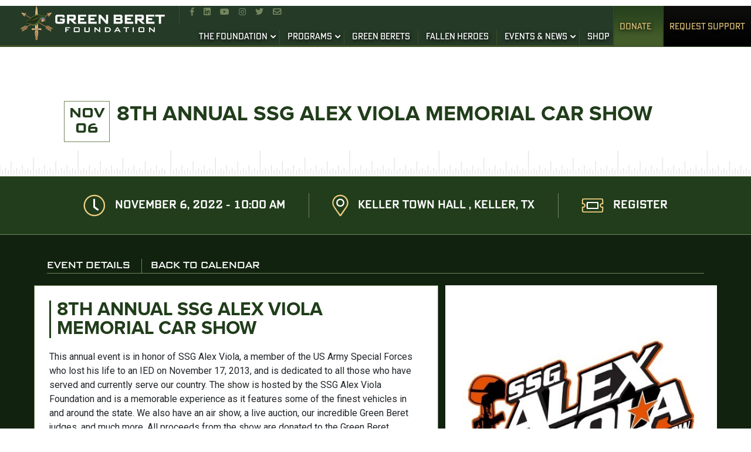

--- FILE ---
content_type: text/html; charset=UTF-8
request_url: https://greenberetfoundation.org/event/8th-annual-ssg-alex-viola-memorial-car-show/
body_size: 17381
content:
<!DOCTYPE html>
<html data-wf-page="5d26a0678836af456bec4f06" data-wf-site="5d26a0678836af639dec4f05">
<head><meta http-equiv="Content-Type" content="text/html; charset=utf-8">
  <meta content="width=device-width initial-scale=1.0" name="viewport">
  <link rel='stylesheet' id='tribe-events-views-v2-bootstrap-datepicker-styles-css' href='https://greenberetfoundation.org/wp-content/plugins/the-events-calendar/vendor/bootstrap-datepicker/css/bootstrap-datepicker.standalone.min.css?ver=6.15.14' type='text/css' media='all' />
<link data-minify="1" rel='stylesheet' id='tec-variables-skeleton-css' href='https://greenberetfoundation.org/wp-content/cache/min/1/wp-content/plugins/the-events-calendar/common/build/css/variables-skeleton.css?ver=1768401683' type='text/css' media='all' />
<link data-minify="1" rel='stylesheet' id='tribe-common-skeleton-style-css' href='https://greenberetfoundation.org/wp-content/cache/min/1/wp-content/plugins/the-events-calendar/common/build/css/common-skeleton.css?ver=1768401683' type='text/css' media='all' />
<link rel='stylesheet' id='tribe-tooltipster-css-css' href='https://greenberetfoundation.org/wp-content/plugins/the-events-calendar/common/vendor/tooltipster/tooltipster.bundle.min.css?ver=6.10.1' type='text/css' media='all' />
<link data-minify="1" rel='stylesheet' id='tribe-events-views-v2-skeleton-css' href='https://greenberetfoundation.org/wp-content/cache/min/1/wp-content/plugins/the-events-calendar/build/css/views-skeleton.css?ver=1768401683' type='text/css' media='all' />
<link data-minify="1" rel='stylesheet' id='tec-variables-full-css' href='https://greenberetfoundation.org/wp-content/cache/min/1/wp-content/plugins/the-events-calendar/common/build/css/variables-full.css?ver=1768401683' type='text/css' media='all' />
<link data-minify="1" rel='stylesheet' id='tribe-common-full-style-css' href='https://greenberetfoundation.org/wp-content/cache/min/1/wp-content/plugins/the-events-calendar/common/build/css/common-full.css?ver=1768401683' type='text/css' media='all' />
<link data-minify="1" rel='stylesheet' id='tribe-events-views-v2-full-css' href='https://greenberetfoundation.org/wp-content/cache/min/1/wp-content/plugins/the-events-calendar/build/css/views-full.css?ver=1768401683' type='text/css' media='all' />
<link rel='stylesheet' id='tribe-events-views-v2-print-css' href='https://greenberetfoundation.org/wp-content/plugins/the-events-calendar/build/css/views-print.css?ver=6.15.14' type='text/css' media='print' />
<meta name='robots' content='index, follow, max-image-preview:large, max-snippet:-1, max-video-preview:-1' />

	<!-- This site is optimized with the Yoast SEO plugin v26.8 - https://yoast.com/product/yoast-seo-wordpress/ -->
	<title>8th Annual SSG Alex Viola Memorial Car Show - Green Beret Foundation</title>
	<meta name="description" content="This annual event is in honor of SSG Alex Viola, a member of the US Army Special Forces who lost his life to an IED on November 17, 2013, and is dedicated to all those who have served and currently serve our country." />
	<link rel="canonical" href="https://greenberetfoundation.org/event/8th-annual-ssg-alex-viola-memorial-car-show/" />
	<meta property="og:locale" content="en_US" />
	<meta property="og:type" content="article" />
	<meta property="og:title" content="8th Annual SSG Alex Viola Memorial Car Show - Green Beret Foundation" />
	<meta property="og:description" content="This annual event is in honor of SSG Alex Viola, a member of the US Army Special Forces who lost his life to an IED on November 17, 2013, and is dedicated to all those who have served and currently serve our country." />
	<meta property="og:url" content="https://greenberetfoundation.org/event/8th-annual-ssg-alex-viola-memorial-car-show/" />
	<meta property="og:site_name" content="Green Beret Foundation" />
	<meta property="article:publisher" content="http://www.facebook.com/GreenBeretFoundation" />
	<meta property="article:modified_time" content="2022-10-18T16:27:56+00:00" />
	<meta property="og:image" content="https://greenberetfoundation.org/wp-content/uploads/2021/02/SSG-Alex-Viola-Foundation.jpg" />
	<meta property="og:image:width" content="500" />
	<meta property="og:image:height" content="500" />
	<meta property="og:image:type" content="image/jpeg" />
	<meta name="twitter:card" content="summary_large_image" />
	<meta name="twitter:site" content="@GreenBeretFound" />
	<meta name="twitter:label1" content="Est. reading time" />
	<meta name="twitter:data1" content="1 minute" />
	<script type="application/ld+json" class="yoast-schema-graph">{"@context":"https://schema.org","@graph":[{"@type":"WebPage","@id":"https://greenberetfoundation.org/event/8th-annual-ssg-alex-viola-memorial-car-show/","url":"https://greenberetfoundation.org/event/8th-annual-ssg-alex-viola-memorial-car-show/","name":"8th Annual SSG Alex Viola Memorial Car Show - Green Beret Foundation","isPartOf":{"@id":"https://greenberetfoundation.org/#website"},"primaryImageOfPage":{"@id":"https://greenberetfoundation.org/event/8th-annual-ssg-alex-viola-memorial-car-show/#primaryimage"},"image":{"@id":"https://greenberetfoundation.org/event/8th-annual-ssg-alex-viola-memorial-car-show/#primaryimage"},"thumbnailUrl":"https://greenberetfoundation.org/wp-content/uploads/2021/02/SSG-Alex-Viola-Foundation.jpg","datePublished":"2022-10-03T19:46:42+00:00","dateModified":"2022-10-18T16:27:56+00:00","description":"This annual event is in honor of SSG Alex Viola, a member of the US Army Special Forces who lost his life to an IED on November 17, 2013, and is dedicated to all those who have served and currently serve our country.","breadcrumb":{"@id":"https://greenberetfoundation.org/event/8th-annual-ssg-alex-viola-memorial-car-show/#breadcrumb"},"inLanguage":"en-US","potentialAction":[{"@type":"ReadAction","target":["https://greenberetfoundation.org/event/8th-annual-ssg-alex-viola-memorial-car-show/"]}]},{"@type":"ImageObject","inLanguage":"en-US","@id":"https://greenberetfoundation.org/event/8th-annual-ssg-alex-viola-memorial-car-show/#primaryimage","url":"https://greenberetfoundation.org/wp-content/uploads/2021/02/SSG-Alex-Viola-Foundation.jpg","contentUrl":"https://greenberetfoundation.org/wp-content/uploads/2021/02/SSG-Alex-Viola-Foundation.jpg","width":500,"height":500,"caption":"SSG Alex Viola Foundation"},{"@type":"BreadcrumbList","@id":"https://greenberetfoundation.org/event/8th-annual-ssg-alex-viola-memorial-car-show/#breadcrumb","itemListElement":[{"@type":"ListItem","position":1,"name":"Home","item":"https://greenberetfoundation.org/"},{"@type":"ListItem","position":2,"name":"Events","item":"https://greenberetfoundation.org/events/"},{"@type":"ListItem","position":3,"name":"8th Annual SSG Alex Viola Memorial Car Show"}]},{"@type":"WebSite","@id":"https://greenberetfoundation.org/#website","url":"https://greenberetfoundation.org/","name":"Green Beret Foundation","description":"Trust * Strength * Direction","publisher":{"@id":"https://greenberetfoundation.org/#organization"},"potentialAction":[{"@type":"SearchAction","target":{"@type":"EntryPoint","urlTemplate":"https://greenberetfoundation.org/?s={search_term_string}"},"query-input":{"@type":"PropertyValueSpecification","valueRequired":true,"valueName":"search_term_string"}}],"inLanguage":"en-US"},{"@type":"Organization","@id":"https://greenberetfoundation.org/#organization","name":"Green Beret Foundation","url":"https://greenberetfoundation.org/","logo":{"@type":"ImageObject","inLanguage":"en-US","@id":"https://greenberetfoundation.org/#/schema/logo/image/","url":"https://greenberetfoundation.org/wp-content/uploads/2020/01/Logo-1.png","contentUrl":"https://greenberetfoundation.org/wp-content/uploads/2020/01/Logo-1.png","width":500,"height":364,"caption":"Green Beret Foundation"},"image":{"@id":"https://greenberetfoundation.org/#/schema/logo/image/"},"sameAs":["http://www.facebook.com/GreenBeretFoundation","https://x.com/GreenBeretFound","http://www.instagram.com/greenberetfoundation/","http://www.linkedin.com/company/green-beret-foundation","http://www.youtube.com/user/GreenBeretFoundation","http://en.wikipedia.org/wiki/Green_beret"]},{"@type":"Event","name":"8th Annual SSG Alex Viola Memorial Car Show","description":"This annual event is in honor of SSG Alex Viola, a member of the US Army Special Forces who lost his life to an IED on November 17, 2013, and [&hellip;]","image":{"@id":"https://greenberetfoundation.org/event/8th-annual-ssg-alex-viola-memorial-car-show/#primaryimage"},"url":"https://greenberetfoundation.org/event/8th-annual-ssg-alex-viola-memorial-car-show/","eventAttendanceMode":"https://schema.org/OfflineEventAttendanceMode","eventStatus":"https://schema.org/EventScheduled","startDate":"2022-11-06T10:00:00-06:00","endDate":"2022-11-06T17:00:00-06:00","location":{"@type":"Place","name":"Keller Town Hall","description":"","url":"","address":{"@type":"PostalAddress","addressLocality":"Keller","addressRegion":"TX"},"telephone":"","sameAs":""},"@id":"https://greenberetfoundation.org/event/8th-annual-ssg-alex-viola-memorial-car-show/#event","mainEntityOfPage":{"@id":"https://greenberetfoundation.org/event/8th-annual-ssg-alex-viola-memorial-car-show/"}}]}</script>
	<!-- / Yoast SEO plugin. -->


<link rel='dns-prefetch' href='//ajax.googleapis.com' />
<link rel='dns-prefetch' href='//www.googletagmanager.com' />

<link rel="alternate" type="application/rss+xml" title="Green Beret Foundation &raquo; Feed" href="https://greenberetfoundation.org/feed/" />
<link rel="alternate" type="application/rss+xml" title="Green Beret Foundation &raquo; Comments Feed" href="https://greenberetfoundation.org/comments/feed/" />
<link rel="alternate" type="text/calendar" title="Green Beret Foundation &raquo; iCal Feed" href="https://greenberetfoundation.org/events/?ical=1" />
<link rel="alternate" title="oEmbed (JSON)" type="application/json+oembed" href="https://greenberetfoundation.org/wp-json/oembed/1.0/embed?url=https%3A%2F%2Fgreenberetfoundation.org%2Fevent%2F8th-annual-ssg-alex-viola-memorial-car-show%2F" />
<link rel="alternate" title="oEmbed (XML)" type="text/xml+oembed" href="https://greenberetfoundation.org/wp-json/oembed/1.0/embed?url=https%3A%2F%2Fgreenberetfoundation.org%2Fevent%2F8th-annual-ssg-alex-viola-memorial-car-show%2F&#038;format=xml" />
<style id='wp-img-auto-sizes-contain-inline-css' type='text/css'>
img:is([sizes=auto i],[sizes^="auto," i]){contain-intrinsic-size:3000px 1500px}
/*# sourceURL=wp-img-auto-sizes-contain-inline-css */
</style>
<link data-minify="1" rel='stylesheet' id='tribe-events-v2-single-skeleton-css' href='https://greenberetfoundation.org/wp-content/cache/min/1/wp-content/plugins/the-events-calendar/build/css/tribe-events-single-skeleton.css?ver=1768401683' type='text/css' media='all' />
<link data-minify="1" rel='stylesheet' id='tribe-events-v2-single-skeleton-full-css' href='https://greenberetfoundation.org/wp-content/cache/min/1/wp-content/plugins/the-events-calendar/build/css/tribe-events-single-full.css?ver=1768401683' type='text/css' media='all' />
<style id='wp-emoji-styles-inline-css' type='text/css'>

	img.wp-smiley, img.emoji {
		display: inline !important;
		border: none !important;
		box-shadow: none !important;
		height: 1em !important;
		width: 1em !important;
		margin: 0 0.07em !important;
		vertical-align: -0.1em !important;
		background: none !important;
		padding: 0 !important;
	}
/*# sourceURL=wp-emoji-styles-inline-css */
</style>
<link rel='stylesheet' id='wp-block-library-css' href='https://greenberetfoundation.org/wp-includes/css/dist/block-library/style.min.css?ver=f842de7f65cd6a38b1ca8eec2a3a302a' type='text/css' media='all' />
<style id='global-styles-inline-css' type='text/css'>
:root{--wp--preset--aspect-ratio--square: 1;--wp--preset--aspect-ratio--4-3: 4/3;--wp--preset--aspect-ratio--3-4: 3/4;--wp--preset--aspect-ratio--3-2: 3/2;--wp--preset--aspect-ratio--2-3: 2/3;--wp--preset--aspect-ratio--16-9: 16/9;--wp--preset--aspect-ratio--9-16: 9/16;--wp--preset--color--black: #000000;--wp--preset--color--cyan-bluish-gray: #abb8c3;--wp--preset--color--white: #ffffff;--wp--preset--color--pale-pink: #f78da7;--wp--preset--color--vivid-red: #cf2e2e;--wp--preset--color--luminous-vivid-orange: #ff6900;--wp--preset--color--luminous-vivid-amber: #fcb900;--wp--preset--color--light-green-cyan: #7bdcb5;--wp--preset--color--vivid-green-cyan: #00d084;--wp--preset--color--pale-cyan-blue: #8ed1fc;--wp--preset--color--vivid-cyan-blue: #0693e3;--wp--preset--color--vivid-purple: #9b51e0;--wp--preset--gradient--vivid-cyan-blue-to-vivid-purple: linear-gradient(135deg,rgb(6,147,227) 0%,rgb(155,81,224) 100%);--wp--preset--gradient--light-green-cyan-to-vivid-green-cyan: linear-gradient(135deg,rgb(122,220,180) 0%,rgb(0,208,130) 100%);--wp--preset--gradient--luminous-vivid-amber-to-luminous-vivid-orange: linear-gradient(135deg,rgb(252,185,0) 0%,rgb(255,105,0) 100%);--wp--preset--gradient--luminous-vivid-orange-to-vivid-red: linear-gradient(135deg,rgb(255,105,0) 0%,rgb(207,46,46) 100%);--wp--preset--gradient--very-light-gray-to-cyan-bluish-gray: linear-gradient(135deg,rgb(238,238,238) 0%,rgb(169,184,195) 100%);--wp--preset--gradient--cool-to-warm-spectrum: linear-gradient(135deg,rgb(74,234,220) 0%,rgb(151,120,209) 20%,rgb(207,42,186) 40%,rgb(238,44,130) 60%,rgb(251,105,98) 80%,rgb(254,248,76) 100%);--wp--preset--gradient--blush-light-purple: linear-gradient(135deg,rgb(255,206,236) 0%,rgb(152,150,240) 100%);--wp--preset--gradient--blush-bordeaux: linear-gradient(135deg,rgb(254,205,165) 0%,rgb(254,45,45) 50%,rgb(107,0,62) 100%);--wp--preset--gradient--luminous-dusk: linear-gradient(135deg,rgb(255,203,112) 0%,rgb(199,81,192) 50%,rgb(65,88,208) 100%);--wp--preset--gradient--pale-ocean: linear-gradient(135deg,rgb(255,245,203) 0%,rgb(182,227,212) 50%,rgb(51,167,181) 100%);--wp--preset--gradient--electric-grass: linear-gradient(135deg,rgb(202,248,128) 0%,rgb(113,206,126) 100%);--wp--preset--gradient--midnight: linear-gradient(135deg,rgb(2,3,129) 0%,rgb(40,116,252) 100%);--wp--preset--font-size--small: 13px;--wp--preset--font-size--medium: 20px;--wp--preset--font-size--large: 36px;--wp--preset--font-size--x-large: 42px;--wp--preset--spacing--20: 0.44rem;--wp--preset--spacing--30: 0.67rem;--wp--preset--spacing--40: 1rem;--wp--preset--spacing--50: 1.5rem;--wp--preset--spacing--60: 2.25rem;--wp--preset--spacing--70: 3.38rem;--wp--preset--spacing--80: 5.06rem;--wp--preset--shadow--natural: 6px 6px 9px rgba(0, 0, 0, 0.2);--wp--preset--shadow--deep: 12px 12px 50px rgba(0, 0, 0, 0.4);--wp--preset--shadow--sharp: 6px 6px 0px rgba(0, 0, 0, 0.2);--wp--preset--shadow--outlined: 6px 6px 0px -3px rgb(255, 255, 255), 6px 6px rgb(0, 0, 0);--wp--preset--shadow--crisp: 6px 6px 0px rgb(0, 0, 0);}:where(.is-layout-flex){gap: 0.5em;}:where(.is-layout-grid){gap: 0.5em;}body .is-layout-flex{display: flex;}.is-layout-flex{flex-wrap: wrap;align-items: center;}.is-layout-flex > :is(*, div){margin: 0;}body .is-layout-grid{display: grid;}.is-layout-grid > :is(*, div){margin: 0;}:where(.wp-block-columns.is-layout-flex){gap: 2em;}:where(.wp-block-columns.is-layout-grid){gap: 2em;}:where(.wp-block-post-template.is-layout-flex){gap: 1.25em;}:where(.wp-block-post-template.is-layout-grid){gap: 1.25em;}.has-black-color{color: var(--wp--preset--color--black) !important;}.has-cyan-bluish-gray-color{color: var(--wp--preset--color--cyan-bluish-gray) !important;}.has-white-color{color: var(--wp--preset--color--white) !important;}.has-pale-pink-color{color: var(--wp--preset--color--pale-pink) !important;}.has-vivid-red-color{color: var(--wp--preset--color--vivid-red) !important;}.has-luminous-vivid-orange-color{color: var(--wp--preset--color--luminous-vivid-orange) !important;}.has-luminous-vivid-amber-color{color: var(--wp--preset--color--luminous-vivid-amber) !important;}.has-light-green-cyan-color{color: var(--wp--preset--color--light-green-cyan) !important;}.has-vivid-green-cyan-color{color: var(--wp--preset--color--vivid-green-cyan) !important;}.has-pale-cyan-blue-color{color: var(--wp--preset--color--pale-cyan-blue) !important;}.has-vivid-cyan-blue-color{color: var(--wp--preset--color--vivid-cyan-blue) !important;}.has-vivid-purple-color{color: var(--wp--preset--color--vivid-purple) !important;}.has-black-background-color{background-color: var(--wp--preset--color--black) !important;}.has-cyan-bluish-gray-background-color{background-color: var(--wp--preset--color--cyan-bluish-gray) !important;}.has-white-background-color{background-color: var(--wp--preset--color--white) !important;}.has-pale-pink-background-color{background-color: var(--wp--preset--color--pale-pink) !important;}.has-vivid-red-background-color{background-color: var(--wp--preset--color--vivid-red) !important;}.has-luminous-vivid-orange-background-color{background-color: var(--wp--preset--color--luminous-vivid-orange) !important;}.has-luminous-vivid-amber-background-color{background-color: var(--wp--preset--color--luminous-vivid-amber) !important;}.has-light-green-cyan-background-color{background-color: var(--wp--preset--color--light-green-cyan) !important;}.has-vivid-green-cyan-background-color{background-color: var(--wp--preset--color--vivid-green-cyan) !important;}.has-pale-cyan-blue-background-color{background-color: var(--wp--preset--color--pale-cyan-blue) !important;}.has-vivid-cyan-blue-background-color{background-color: var(--wp--preset--color--vivid-cyan-blue) !important;}.has-vivid-purple-background-color{background-color: var(--wp--preset--color--vivid-purple) !important;}.has-black-border-color{border-color: var(--wp--preset--color--black) !important;}.has-cyan-bluish-gray-border-color{border-color: var(--wp--preset--color--cyan-bluish-gray) !important;}.has-white-border-color{border-color: var(--wp--preset--color--white) !important;}.has-pale-pink-border-color{border-color: var(--wp--preset--color--pale-pink) !important;}.has-vivid-red-border-color{border-color: var(--wp--preset--color--vivid-red) !important;}.has-luminous-vivid-orange-border-color{border-color: var(--wp--preset--color--luminous-vivid-orange) !important;}.has-luminous-vivid-amber-border-color{border-color: var(--wp--preset--color--luminous-vivid-amber) !important;}.has-light-green-cyan-border-color{border-color: var(--wp--preset--color--light-green-cyan) !important;}.has-vivid-green-cyan-border-color{border-color: var(--wp--preset--color--vivid-green-cyan) !important;}.has-pale-cyan-blue-border-color{border-color: var(--wp--preset--color--pale-cyan-blue) !important;}.has-vivid-cyan-blue-border-color{border-color: var(--wp--preset--color--vivid-cyan-blue) !important;}.has-vivid-purple-border-color{border-color: var(--wp--preset--color--vivid-purple) !important;}.has-vivid-cyan-blue-to-vivid-purple-gradient-background{background: var(--wp--preset--gradient--vivid-cyan-blue-to-vivid-purple) !important;}.has-light-green-cyan-to-vivid-green-cyan-gradient-background{background: var(--wp--preset--gradient--light-green-cyan-to-vivid-green-cyan) !important;}.has-luminous-vivid-amber-to-luminous-vivid-orange-gradient-background{background: var(--wp--preset--gradient--luminous-vivid-amber-to-luminous-vivid-orange) !important;}.has-luminous-vivid-orange-to-vivid-red-gradient-background{background: var(--wp--preset--gradient--luminous-vivid-orange-to-vivid-red) !important;}.has-very-light-gray-to-cyan-bluish-gray-gradient-background{background: var(--wp--preset--gradient--very-light-gray-to-cyan-bluish-gray) !important;}.has-cool-to-warm-spectrum-gradient-background{background: var(--wp--preset--gradient--cool-to-warm-spectrum) !important;}.has-blush-light-purple-gradient-background{background: var(--wp--preset--gradient--blush-light-purple) !important;}.has-blush-bordeaux-gradient-background{background: var(--wp--preset--gradient--blush-bordeaux) !important;}.has-luminous-dusk-gradient-background{background: var(--wp--preset--gradient--luminous-dusk) !important;}.has-pale-ocean-gradient-background{background: var(--wp--preset--gradient--pale-ocean) !important;}.has-electric-grass-gradient-background{background: var(--wp--preset--gradient--electric-grass) !important;}.has-midnight-gradient-background{background: var(--wp--preset--gradient--midnight) !important;}.has-small-font-size{font-size: var(--wp--preset--font-size--small) !important;}.has-medium-font-size{font-size: var(--wp--preset--font-size--medium) !important;}.has-large-font-size{font-size: var(--wp--preset--font-size--large) !important;}.has-x-large-font-size{font-size: var(--wp--preset--font-size--x-large) !important;}
/*# sourceURL=global-styles-inline-css */
</style>

<style id='classic-theme-styles-inline-css' type='text/css'>
/*! This file is auto-generated */
.wp-block-button__link{color:#fff;background-color:#32373c;border-radius:9999px;box-shadow:none;text-decoration:none;padding:calc(.667em + 2px) calc(1.333em + 2px);font-size:1.125em}.wp-block-file__button{background:#32373c;color:#fff;text-decoration:none}
/*# sourceURL=/wp-includes/css/classic-themes.min.css */
</style>
<link rel='stylesheet' id='pvfw-modaal-css' href='https://greenberetfoundation.org/wp-content/plugins/pdf-viewer-for-wordpress/tnc-resources/modaal.min.css?ver=12.5.3' type='text/css' media='all' />
<link rel='stylesheet' id='bootstrap-min-css-css' href='https://greenberetfoundation.org/wp-content/themes/greenberetfoundation/extra-plugins/bootstrap-4.3.1-dist/css/bootstrap.min.css?ver=f842de7f65cd6a38b1ca8eec2a3a302a' type='text/css' media='all' />
<link data-minify="1" rel='stylesheet' id='greenberetfoundation-style-css' href='https://greenberetfoundation.org/wp-content/cache/min/1/wp-content/themes/greenberetfoundation/style.css?ver=1768401676' type='text/css' media='all' />
<link data-minify="1" rel='stylesheet' id='greenberetfoundation-theme-css' href='https://greenberetfoundation.org/wp-content/cache/min/1/wp-content/themes/greenberetfoundation/theme.css?ver=1768401676' type='text/css' media='all' />
<link data-minify="1" rel='stylesheet' id='normalize-css' href='https://greenberetfoundation.org/wp-content/cache/min/1/wp-content/themes/greenberetfoundation/css/normalize.css?ver=1768401676' type='text/css' media='all' />
<link data-minify="1" rel='stylesheet' id='greenberet-wf-css' href='https://greenberetfoundation.org/wp-content/cache/min/1/wp-content/themes/greenberetfoundation/css/greenberet-wf.css?ver=1768401676' type='text/css' media='all' />
<link data-minify="1" rel='stylesheet' id='aos-css-css' href='https://greenberetfoundation.org/wp-content/cache/min/1/wp-content/themes/greenberetfoundation/css/aos.css?ver=1768401676' type='text/css' media='all' />
<link data-minify="1" rel='stylesheet' id='greenberet-css-css' href='https://greenberetfoundation.org/wp-content/cache/min/1/wp-content/themes/greenberetfoundation/css/greenberet.css?ver=1768401676' type='text/css' media='all' />
<link data-minify="1" rel='stylesheet' id='last-changes-css' href='https://greenberetfoundation.org/wp-content/cache/min/1/wp-content/themes/greenberetfoundation/css/last-changes.css?ver=1768401676' type='text/css' media='all' />
<link data-minify="1" rel='stylesheet' id='slick-css-css' href='https://greenberetfoundation.org/wp-content/cache/min/1/wp-content/themes/greenberetfoundation/css/slick.css?ver=1768401676' type='text/css' media='all' />
<link data-minify="1" rel='stylesheet' id='slick-theme-css' href='https://greenberetfoundation.org/wp-content/cache/min/1/wp-content/themes/greenberetfoundation/css/slick-theme.css?ver=1768401676' type='text/css' media='all' />
<script type="text/javascript" src="https://greenberetfoundation.org/wp-includes/js/jquery/jquery.min.js?ver=3.7.1" id="jquery-core-js"></script>
<script type="text/javascript" src="https://greenberetfoundation.org/wp-includes/js/jquery/jquery-migrate.min.js?ver=3.4.1" id="jquery-migrate-js"></script>
<script data-minify="1" type="text/javascript" src="https://greenberetfoundation.org/wp-content/cache/min/1/wp-content/plugins/the-events-calendar/common/build/js/tribe-common.js?ver=1768401683" id="tribe-common-js"></script>
<script data-minify="1" type="text/javascript" src="https://greenberetfoundation.org/wp-content/cache/min/1/wp-content/plugins/the-events-calendar/build/js/views/breakpoints.js?ver=1768401683" id="tribe-events-views-v2-breakpoints-js"></script>

<!-- Google tag (gtag.js) snippet added by Site Kit -->
<!-- Google Analytics snippet added by Site Kit -->
<script type="text/javascript" src="https://www.googletagmanager.com/gtag/js?id=GT-K82MT7N" id="google_gtagjs-js" async></script>
<script type="text/javascript" id="google_gtagjs-js-after">
/* <![CDATA[ */
window.dataLayer = window.dataLayer || [];function gtag(){dataLayer.push(arguments);}
gtag("set","linker",{"domains":["greenberetfoundation.org"]});
gtag("js", new Date());
gtag("set", "developer_id.dZTNiMT", true);
gtag("config", "GT-K82MT7N");
 window._googlesitekit = window._googlesitekit || {}; window._googlesitekit.throttledEvents = []; window._googlesitekit.gtagEvent = (name, data) => { var key = JSON.stringify( { name, data } ); if ( !! window._googlesitekit.throttledEvents[ key ] ) { return; } window._googlesitekit.throttledEvents[ key ] = true; setTimeout( () => { delete window._googlesitekit.throttledEvents[ key ]; }, 5 ); gtag( "event", name, { ...data, event_source: "site-kit" } ); }; 
//# sourceURL=google_gtagjs-js-after
/* ]]> */
</script>
<link rel="https://api.w.org/" href="https://greenberetfoundation.org/wp-json/" /><link rel="alternate" title="JSON" type="application/json" href="https://greenberetfoundation.org/wp-json/wp/v2/tribe_events/11715" /><meta name="generator" content="Site Kit by Google 1.170.0" /><style type='text/css'>
				iframe.pvfw-pdf-viewer-frame{
					border: 0px;
				}
				@media screen and (max-width: 799px) {
					iframe.pvfw-pdf-viewer-frame{
						height: 400px;
					}
				}</style><meta name="tec-api-version" content="v1"><meta name="tec-api-origin" content="https://greenberetfoundation.org"><link rel="alternate" href="https://greenberetfoundation.org/wp-json/tribe/events/v1/events/11715" /><meta name="generator" content="Powered by WPBakery Page Builder - drag and drop page builder for WordPress."/>
<link rel="icon" href="https://greenberetfoundation.org/wp-content/uploads/2019/12/cropped-GBF-Logo_Color-Vertical-32x32.png" sizes="32x32" />
<link rel="icon" href="https://greenberetfoundation.org/wp-content/uploads/2019/12/cropped-GBF-Logo_Color-Vertical-192x192.png" sizes="192x192" />
<link rel="apple-touch-icon" href="https://greenberetfoundation.org/wp-content/uploads/2019/12/cropped-GBF-Logo_Color-Vertical-180x180.png" />
<meta name="msapplication-TileImage" content="https://greenberetfoundation.org/wp-content/uploads/2019/12/cropped-GBF-Logo_Color-Vertical-270x270.png" />
<noscript><style> .wpb_animate_when_almost_visible { opacity: 1; }</style></noscript>  <link data-minify="1" href="https://greenberetfoundation.org/wp-content/cache/min/1/wp-content/themes/greenberetfoundation/css/normalize.css?ver=1768401676" rel="stylesheet" type="text/css">
  <link data-minify="1" href="https://greenberetfoundation.org/wp-content/cache/min/1/wp-content/themes/greenberetfoundation/css/greenberet-wf.css?ver=1768401676" rel="stylesheet" type="text/css">
  <link data-minify="1" href="https://greenberetfoundation.org/wp-content/cache/min/1/wp-content/themes/greenberetfoundation/css/greenberet.css?ver=1768401676" rel="stylesheet" type="text/css">
  <link data-minify="1" href="https://greenberetfoundation.org/wp-content/cache/min/1/wp-content/themes/greenberetfoundation/css/last-changes.css?ver=1768401676" rel="stylesheet" type="text/css">
  <link href="https://greenberetfoundation.org/wp-content/themes/greenberetfoundation/icon/favicon.ico" rel="shortcut icon" type="image/x-icon">
  <link href="https://greenberetfoundation.org/wp-content/themes/greenberetfoundation/icon/webclip.png" rel="apple-touch-icon">
  <meta name="google-adsense-account" content="ca-pub-1663998727495540">
  <!--link rel="icon" href="https://greenberetfoundation.org/wp-content/themes/greenberetfoundation/images/favicon.ico" type="image/x-icon"-->
<!-- <script src="https://code.jquery.com/ui/1.10.0/jquery-ui.js"></script> -->
<link data-minify="1" href="https://greenberetfoundation.org/wp-content/cache/min/1/bootstrap/4.3.1/css/bootstrap.min.css?ver=1768401676" rel="stylesheet" crossorigin="anonymous">
<!-- 2023 Google tag (gtag.js) -->
<script async src="https://www.googletagmanager.com/gtag/js?id=G-JY72NKB5LZ"></script>
<script>
window.dataLayer = window.dataLayer || [];
function gtag(){dataLayer.push(arguments);}
gtag('js', new Date());

gtag('config', 'G-JY72NKB5LZ');
</script>
<script data-minify="1" src="https://greenberetfoundation.org/wp-content/cache/min/1/static/og-web-loader/1/main.js?ver=1768401675" data-envid="p-ebOTkez0FESeMKoWbF1Cdg" data-zone="usa"></script>
<meta name="generator" content="WP Rocket 3.20.3" data-wpr-features="wpr_minify_js wpr_image_dimensions wpr_minify_css wpr_preload_links wpr_desktop" /></head>
<body data-rsssl=1 class="wp-singular tribe_events-template-default single single-tribe_events postid-11715 wp-embed-responsive wp-theme-greenberetfoundation body loading tribe-events-page-template tribe-no-js wpb-js-composer js-comp-ver-8.7 vc_responsive events-single tribe-events-style-full tribe-events-style-theme">
  
  <div class="navwrap">
    <div class="navmobile">
      <div class="naviconsmobile">
        <a href="https://www.facebook.com/GreenBeretFoundation" target="_blank" class="link topicon"></a>
        <a href="https://www.linkedin.com/company/green-beret-foundation" target="_blank" class="link topicon"></a>
        <a href="https://www.youtube.com/user/GreenBeretFoundation" target="_blank" class="link topicon"></a>
        <a href="https://www.instagram.com/greenberetfoundation/" target="_blank" class="link topicon"></a>
        <a href="https://twitter.com/GreenBeretFound" target="_blank" class="link topicon"></a>
        <a href="mailto:info@greenberetfoundation.org" target="_blank" class="nonbrand topiconlast"><strong></strong></a>
      </div>
      <div class="nav-cta-mobile"><a href="https://greenberetfoundation.org/?page_id=12683" class="donate w-button">Donate</a><a href="https://greenberetfoundation.org/request-support/" class="request w-button" target="_self">Request Support</a></div>
    </div>

    <a href="https://greenberetfoundation.org" class="gfb-logo"><img width="250" height="68" src="https://greenberetfoundation.org/wp-content/themes/greenberetfoundation/images/Header-Logo.svg" alt="" class="image-2"></a>
    
    <div class="nav-holder w-clearfix">
      <div class="nav-icons">
        <a href="https://www.facebook.com/GreenBeretFoundation" target="_blank" class="topicon"></a>
        <a href="https://www.linkedin.com/company/green-beret-foundation" target="_blank" class="link topicon"></a>
        <a href="https://www.youtube.com/user/GreenBeretFoundation" target="_blank" class="link topicon"></a>
        <a href="https://www.instagram.com/greenberetfoundation/" target="_blank" class="link topicon"></a>
        <a href="https://twitter.com/GreenBeretFound" target="_blank" class="link topicon"></a>
        <a href="mailto:info@greenberetfoundation.org" target="_blank" class="nonbrand topiconlast"><strong></strong></a>
      </div>
      <div data-collapse="medium" data-animation="default" data-duration="400" class="navbar-2 w-nav">
        <div class="container-2 w-container">
          		  
		  <div class="main-nav"><ul id="menu-main-menu-2" class="menu"><li id="menu-item-6153" class="menu-item menu-item-type-custom menu-item-object-custom menu-item-has-children menu-item-6153"><a href="#">THE FOUNDATION</a>
<ul class="sub-menu">
	<li id="menu-item-6500" class="menu-item menu-item-type-post_type menu-item-object-page menu-item-6500"><a href="https://greenberetfoundation.org/mission/">OUR MISSION</a></li>
	<li id="menu-item-6489" class="menu-item menu-item-type-custom menu-item-object-custom menu-item-has-children menu-item-6489"><a href="#">TEAM</a>
	<ul class="sub-menu">
		<li id="menu-item-6468" class="menu-item menu-item-type-post_type menu-item-object-page menu-item-6468"><a href="https://greenberetfoundation.org/board-of-directors-advisors/">THE BOARD</a></li>
		<li id="menu-item-6985" class="menu-item menu-item-type-post_type menu-item-object-page menu-item-6985"><a href="https://greenberetfoundation.org/the-team/">The Staff</a></li>
	</ul>
</li>
	<li id="menu-item-6965" class="menu-item menu-item-type-post_type menu-item-object-page menu-item-6965"><a href="https://greenberetfoundation.org/financials/">Financials &#038; Policies</a></li>
	<li id="menu-item-10061" class="menu-item menu-item-type-post_type menu-item-object-page menu-item-10061"><a href="https://greenberetfoundation.org/force-multipliers/">Partners</a></li>
	<li id="menu-item-13965" class="menu-item menu-item-type-post_type menu-item-object-page menu-item-13965"><a href="https://greenberetfoundation.org/faq/">Foundation FAQs</a></li>
	<li id="menu-item-11430" class="menu-item menu-item-type-post_type menu-item-object-page menu-item-11430"><a href="https://greenberetfoundation.org/business-directory/">Special Forces &#038; Spouse Businesses</a></li>
	<li id="menu-item-16514" class="menu-item menu-item-type-post_type menu-item-object-page menu-item-16514"><a href="https://greenberetfoundation.org/sf-bookshelf/">Special Forces Bookshelf</a></li>
	<li id="menu-item-17051" class="menu-item menu-item-type-post_type menu-item-object-page menu-item-17051"><a href="https://greenberetfoundation.org/2amm/">2nd Amendment Society</a></li>
	<li id="menu-item-12379" class="menu-item menu-item-type-custom menu-item-object-custom menu-item-12379"><a href="https://greenberetfoundation.org/society/">The 1952 Society</a></li>
	<li id="menu-item-15045" class="menu-item menu-item-type-post_type menu-item-object-page menu-item-15045"><a href="https://greenberetfoundation.org/the-jedburgh-podcast/">The Jedburgh Media Channel</a></li>
</ul>
</li>
<li id="menu-item-6490" class="menu-item menu-item-type-custom menu-item-object-custom menu-item-has-children menu-item-6490"><a href="https://greenberetfoundation.org/programs/">PROGRAMS</a>
<ul class="sub-menu">
	<li id="menu-item-6512" class="menu-item menu-item-type-post_type menu-item-object-page menu-item-6512"><a href="https://greenberetfoundation.org/casualty-support/">Casualty Support</a></li>
	<li id="menu-item-6486" class="menu-item menu-item-type-post_type menu-item-object-page menu-item-has-children menu-item-6486"><a href="https://greenberetfoundation.org/health-wellness-support/">Health &#038; Wellness Support</a>
	<ul class="sub-menu">
		<li id="menu-item-18507" class="menu-item menu-item-type-post_type menu-item-object-page menu-item-18507"><a href="https://greenberetfoundation.org/taskforce-tatanka/">Task Force Tatanka</a></li>
		<li id="menu-item-13696" class="menu-item menu-item-type-post_type menu-item-object-page menu-item-13696"><a href="https://greenberetfoundation.org/darren-baldwin-fund/">MAJ(R) DARREN BALDWIN SILVER STAR FAMILIES SUPPORT FUND</a></li>
		<li id="menu-item-15424" class="menu-item menu-item-type-post_type menu-item-object-page menu-item-15424"><a href="https://greenberetfoundation.org/warrior-sportsmen/">Warrior Sportsmen</a></li>
		<li id="menu-item-15893" class="menu-item menu-item-type-post_type menu-item-object-page menu-item-15893"><a href="https://greenberetfoundation.org/traumatic-brain-injury/">TBI Initiative</a></li>
	</ul>
</li>
	<li id="menu-item-6485" class="menu-item menu-item-type-post_type menu-item-object-page menu-item-has-children menu-item-6485"><a href="https://greenberetfoundation.org/family-support/">Family Support</a>
	<ul class="sub-menu">
		<li id="menu-item-7060" class="menu-item menu-item-type-custom menu-item-object-custom menu-item-7060"><a href="https://www.greenberetfoundation.org/steel-mags/">Steel Mags</a></li>
		<li id="menu-item-13695" class="menu-item menu-item-type-post_type menu-item-object-page menu-item-13695"><a href="https://greenberetfoundation.org/athena-scholarship-grant/">ATHENA SCHOLARSHIP &#038; GRANT</a></li>
		<li id="menu-item-13727" class="menu-item menu-item-type-post_type menu-item-object-page menu-item-13727"><a href="https://greenberetfoundation.org/sf-scholarship-fund/">SF Scholarship Fund</a></li>
	</ul>
</li>
	<li id="menu-item-7451" class="menu-item menu-item-type-post_type menu-item-object-page menu-item-7451"><a href="https://greenberetfoundation.org/gold-star-surviving-families/">Gold Star &#038; Surviving Families</a></li>
	<li id="menu-item-6484" class="menu-item menu-item-type-post_type menu-item-object-page menu-item-has-children menu-item-6484"><a href="https://greenberetfoundation.org/transition-support/">Transition Support</a>
	<ul class="sub-menu">
		<li id="menu-item-15503" class="menu-item menu-item-type-post_type menu-item-object-page menu-item-15503"><a href="https://greenberetfoundation.org/nrl/">The Next Ridgeline 2.0</a></li>
		<li id="menu-item-7766" class="menu-item menu-item-type-post_type menu-item-object-page menu-item-7766"><a href="https://greenberetfoundation.org/va-benefits-and-claims-program/">VA Benefits &#038; Claims Program</a></li>
		<li id="menu-item-13773" class="menu-item menu-item-type-post_type menu-item-object-page menu-item-13773"><a href="https://greenberetfoundation.org/csmr-bennie-adkins-scholarship/">CSM(R) Bennie Adkins Scholarship</a></li>
	</ul>
</li>
</ul>
</li>
<li id="menu-item-6487" class="menu-item menu-item-type-post_type menu-item-object-page menu-item-6487"><a href="https://greenberetfoundation.org/who-we-serve/">GREEN BERETS</a></li>
<li id="menu-item-6163" class="menu-item menu-item-type-custom menu-item-object-custom menu-item-6163"><a href="https://www.greenberetfoundation.org/memorial-wall">FALLEN HEROES</a></li>
<li id="menu-item-6164" class="menu-item menu-item-type-custom menu-item-object-custom menu-item-has-children menu-item-6164"><a href="#">EVENTS &#038; NEWS</a>
<ul class="sub-menu">
	<li id="menu-item-6165" class="menu-item menu-item-type-custom menu-item-object-custom menu-item-6165"><a href="https://www.greenberetfoundation.org/events">Events</a></li>
	<li id="menu-item-7061" class="menu-item menu-item-type-post_type menu-item-object-page menu-item-7061"><a href="https://greenberetfoundation.org/get-involved/">GET INVOLVED</a></li>
	<li id="menu-item-6166" class="menu-item menu-item-type-custom menu-item-object-custom menu-item-6166"><a href="https://www.greenberetfoundation.org/media">News</a></li>
</ul>
</li>
<li id="menu-item-6169" class="menu-item menu-item-type-custom menu-item-object-custom menu-item-6169"><a target="_blank" href="https://shop.greenberetfoundation.org/">SHOP</a></li>
</ul></div>          <div class="w-nav-button">
            <div class="icon w-icon-nav-menu"></div>
          </div>
      	</div>
      </div>

      <div data-collapse="all" data-animation="default" data-duration="400" class="navbar-animated w-nav">
        <div class="container-3 w-container">
          		  
		  <div role="navigation" id="mobile-nav" class="nav-menu-2 w-nav-menu">
      <div class="supportdonate">
					 <a data-w-id="aa05ccec-2a37-d24e-653a-3d1aa5bee5a3" href="https://greenberetfoundation.org/donate/" class="buttonnavdonate w-inline-block">
						<div class="buttontext">DONATE</div>
						<div class="button_wrapper">
						   <div class="_2"></div>
						   <div class="_4"></div>
						   <div class="_5"></div>
						   <div class="_3"></div>
						   <div class="_6"></div>
						   <div class="_8"></div>
						   <div class="_7"></div>
						   <div class="_1"></div>
						</div>
					 </a>
					 <a data-w-id="fb9efd2f-9b04-579a-7886-974719e43f90" href="https://greenberetfoundation.org/request-support/" class="buttonnavsupport w-inline-block" target="_self">
						<div class="buttontext">REQUEST SUPPORT</div>
						<div class="button_wrapper">
						   <div class="_2"></div>
						   <div class="_4"></div>
						   <div class="_5"></div>
						   <div class="_3"></div>
						   <div class="_6"></div>
						   <div class="_8"></div>
						   <div class="_7"></div>
						   <div class="_1"></div>
						</div>
					 </a>
				  </div>
			   <div class="full-screen-menu-overlay">
				  <div class="mobilecontainer">
					 <div class="main-nav"><ul id="menu-main-menu-3" class="menu"><li class="menu-item menu-item-type-custom menu-item-object-custom menu-item-has-children menu-item-6153"><a href="#">THE FOUNDATION</a>
<ul class="sub-menu">
	<li class="menu-item menu-item-type-post_type menu-item-object-page menu-item-6500"><a href="https://greenberetfoundation.org/mission/">OUR MISSION</a></li>
	<li class="menu-item menu-item-type-custom menu-item-object-custom menu-item-has-children menu-item-6489"><a href="#">TEAM</a>
	<ul class="sub-menu">
		<li class="menu-item menu-item-type-post_type menu-item-object-page menu-item-6468"><a href="https://greenberetfoundation.org/board-of-directors-advisors/">THE BOARD</a></li>
		<li class="menu-item menu-item-type-post_type menu-item-object-page menu-item-6985"><a href="https://greenberetfoundation.org/the-team/">The Staff</a></li>
	</ul>
</li>
	<li class="menu-item menu-item-type-post_type menu-item-object-page menu-item-6965"><a href="https://greenberetfoundation.org/financials/">Financials &#038; Policies</a></li>
	<li class="menu-item menu-item-type-post_type menu-item-object-page menu-item-10061"><a href="https://greenberetfoundation.org/force-multipliers/">Partners</a></li>
	<li class="menu-item menu-item-type-post_type menu-item-object-page menu-item-13965"><a href="https://greenberetfoundation.org/faq/">Foundation FAQs</a></li>
	<li class="menu-item menu-item-type-post_type menu-item-object-page menu-item-11430"><a href="https://greenberetfoundation.org/business-directory/">Special Forces &#038; Spouse Businesses</a></li>
	<li class="menu-item menu-item-type-post_type menu-item-object-page menu-item-16514"><a href="https://greenberetfoundation.org/sf-bookshelf/">Special Forces Bookshelf</a></li>
	<li class="menu-item menu-item-type-post_type menu-item-object-page menu-item-17051"><a href="https://greenberetfoundation.org/2amm/">2nd Amendment Society</a></li>
	<li class="menu-item menu-item-type-custom menu-item-object-custom menu-item-12379"><a href="https://greenberetfoundation.org/society/">The 1952 Society</a></li>
	<li class="menu-item menu-item-type-post_type menu-item-object-page menu-item-15045"><a href="https://greenberetfoundation.org/the-jedburgh-podcast/">The Jedburgh Media Channel</a></li>
</ul>
</li>
<li class="menu-item menu-item-type-custom menu-item-object-custom menu-item-has-children menu-item-6490"><a href="https://greenberetfoundation.org/programs/">PROGRAMS</a>
<ul class="sub-menu">
	<li class="menu-item menu-item-type-post_type menu-item-object-page menu-item-6512"><a href="https://greenberetfoundation.org/casualty-support/">Casualty Support</a></li>
	<li class="menu-item menu-item-type-post_type menu-item-object-page menu-item-has-children menu-item-6486"><a href="https://greenberetfoundation.org/health-wellness-support/">Health &#038; Wellness Support</a>
	<ul class="sub-menu">
		<li class="menu-item menu-item-type-post_type menu-item-object-page menu-item-18507"><a href="https://greenberetfoundation.org/taskforce-tatanka/">Task Force Tatanka</a></li>
		<li class="menu-item menu-item-type-post_type menu-item-object-page menu-item-13696"><a href="https://greenberetfoundation.org/darren-baldwin-fund/">MAJ(R) DARREN BALDWIN SILVER STAR FAMILIES SUPPORT FUND</a></li>
		<li class="menu-item menu-item-type-post_type menu-item-object-page menu-item-15424"><a href="https://greenberetfoundation.org/warrior-sportsmen/">Warrior Sportsmen</a></li>
		<li class="menu-item menu-item-type-post_type menu-item-object-page menu-item-15893"><a href="https://greenberetfoundation.org/traumatic-brain-injury/">TBI Initiative</a></li>
	</ul>
</li>
	<li class="menu-item menu-item-type-post_type menu-item-object-page menu-item-has-children menu-item-6485"><a href="https://greenberetfoundation.org/family-support/">Family Support</a>
	<ul class="sub-menu">
		<li class="menu-item menu-item-type-custom menu-item-object-custom menu-item-7060"><a href="https://www.greenberetfoundation.org/steel-mags/">Steel Mags</a></li>
		<li class="menu-item menu-item-type-post_type menu-item-object-page menu-item-13695"><a href="https://greenberetfoundation.org/athena-scholarship-grant/">ATHENA SCHOLARSHIP &#038; GRANT</a></li>
		<li class="menu-item menu-item-type-post_type menu-item-object-page menu-item-13727"><a href="https://greenberetfoundation.org/sf-scholarship-fund/">SF Scholarship Fund</a></li>
	</ul>
</li>
	<li class="menu-item menu-item-type-post_type menu-item-object-page menu-item-7451"><a href="https://greenberetfoundation.org/gold-star-surviving-families/">Gold Star &#038; Surviving Families</a></li>
	<li class="menu-item menu-item-type-post_type menu-item-object-page menu-item-has-children menu-item-6484"><a href="https://greenberetfoundation.org/transition-support/">Transition Support</a>
	<ul class="sub-menu">
		<li class="menu-item menu-item-type-post_type menu-item-object-page menu-item-15503"><a href="https://greenberetfoundation.org/nrl/">The Next Ridgeline 2.0</a></li>
		<li class="menu-item menu-item-type-post_type menu-item-object-page menu-item-7766"><a href="https://greenberetfoundation.org/va-benefits-and-claims-program/">VA Benefits &#038; Claims Program</a></li>
		<li class="menu-item menu-item-type-post_type menu-item-object-page menu-item-13773"><a href="https://greenberetfoundation.org/csmr-bennie-adkins-scholarship/">CSM(R) Bennie Adkins Scholarship</a></li>
	</ul>
</li>
</ul>
</li>
<li class="menu-item menu-item-type-post_type menu-item-object-page menu-item-6487"><a href="https://greenberetfoundation.org/who-we-serve/">GREEN BERETS</a></li>
<li class="menu-item menu-item-type-custom menu-item-object-custom menu-item-6163"><a href="https://www.greenberetfoundation.org/memorial-wall">FALLEN HEROES</a></li>
<li class="menu-item menu-item-type-custom menu-item-object-custom menu-item-has-children menu-item-6164"><a href="#">EVENTS &#038; NEWS</a>
<ul class="sub-menu">
	<li class="menu-item menu-item-type-custom menu-item-object-custom menu-item-6165"><a href="https://www.greenberetfoundation.org/events">Events</a></li>
	<li class="menu-item menu-item-type-post_type menu-item-object-page menu-item-7061"><a href="https://greenberetfoundation.org/get-involved/">GET INVOLVED</a></li>
	<li class="menu-item menu-item-type-custom menu-item-object-custom menu-item-6166"><a href="https://www.greenberetfoundation.org/media">News</a></li>
</ul>
</li>
<li class="menu-item menu-item-type-custom menu-item-object-custom menu-item-6169"><a target="_blank" href="https://shop.greenberetfoundation.org/">SHOP</a></li>
</ul></div>				  </div>
          <div class="footer-menu-mb">
				  
				  <div class="nav-icons-mobile">
				  <a href="https://www.facebook.com/GreenBeretFoundation" target="_blank" class="mobileopenicon"></a>
				  <a href=" https://www.linkedin.com/company/green-beret-foundation" target="_blank" class="link mobileopenicon"></a>
				  <a href="https://www.youtube.com/user/GreenBeretFoundation" target="_blank" class="link mobileopenicon"></a>
				  <a href="https://www.instagram.com/greenberetfoundation/" target="_blank" class="link mobileopenicon"></a>
				  <a href="https://twitter.com/GreenBeretFound" target="_blank" class="link mobileopenicon"></a>
				  <a href="mailto:info@greenberetfoundation.org" target="_blank" class="mobilenonbrand"><strong></strong></a></div>
			   </div>
         </div>
			</div>
		  
          <div class="nav-button">
            <div class="top-line hoverline"></div>
            <div class="middle-line"></div>
            <div class="bottom-line hoverline"></div>
          </div>
        </div>
      </div>
    </div>
    
    <div class="nav-cta"><a href="https://greenberetfoundation.org/donate/" class="donate w-button">Donate</a><a href="https://greenberetfoundation.org/request-support/" class="request w-button" target="_self">REQUEST SUPPORT</a></div>
  </div>  <script type="text/javascript">
      jQuery(document).ready(function($) {
          var newLink = 'https://greenberetfoundation.org/wp-admin/post.php?vc_action=vc_inline&post_id=11715&post_type=tribe_events';
          var vcInlineLink = $('#wp-admin-bar-vc_inline-admin-bar-link a');
          vcInlineLink.attr('href', newLink);
      });
  </script>
  <div data-rocket-location-hash="cd01efe064feee895fed191117fbc887" class="content">
<div data-rocket-location-hash="fbb3cc02a18ab57c901afb2fcc3f6e4d" class="headercontainersingle">
        <div data-rocket-location-hash="1bc77086365ae08800b2e7aab0de64b2" class="pagetitlewrappersingle">
      <div class="featureddatesingle">
                <div class="textsingle">Nov<br>06</div>
      </div>
      <h1 data-w-id="5485d4d2-d5bc-b25e-0240-750b0854941b" class="bold-page-title-sub-events-single typer">8th Annual SSG Alex Viola Memorial Car Show</h1>
    </div>
    <div data-rocket-location-hash="79d969df41298aa98ced0e81471e804d" class="shadoweventssingle">
      <div data-w-id="a65da840-489a-5fa9-6170-788db642f129" class="hatcheslight"></div>
    </div>
  </div>
  <div data-rocket-location-hash="3fbc25ee95f7f539279115ae141503f4" class="detailsscrubber">
    <div data-rocket-location-hash="7dd627c9db235245697750d47b1a4d98" class="_1300centeredsingle">
      <div class="detailboxtime equal-height">
                                <h2 class="headingeventlocation test2">November 6, 2022 - 10:00 am</h2>
              </div>
      <div class="detailboxlocation equal-height">
        <h2 class="headingeventlocation test3">Keller Town Hall           , Keller, 
           TX </h2>
      </div>
                              <div class="detailboxtickets equal-height">
                <h2 class="headingeventlocation"><a href="https://www.ssgalexviola.org/#OurMission">REGISTER</a></h2>
              </div>
                    </div>
  </div>
  <div data-rocket-location-hash="56d1064d65d0012ceb1498e8d9dabe13" class="eventwrappersingle">
    <div data-rocket-location-hash="1e406799f37a3d6dba8a5976bd438fa0" class="centerwrapper">
      <div class="calendarnav">
        <a href="#" class="calendview2 w-inline-block">
          <div class="text-block-5">EVENT DETAILS</div>
        </a>
        <a href="https://greenberetfoundation.org/events" class="calview3 w-inline-block">
          <div class="calview">BACK TO CALENDAR</div>
        </a>
      </div>
      <div class="eventcontainersingle container-content">
        <div data-w-id="79b19344-e55b-6dc5-be05-4c41f5a4b682" class="leftblocksingle">
          <h1 class="headingpage"><strong class="bold-text-2">8th Annual SSG Alex Viola Memorial Car Show</strong></h1>
          This annual event is in honor of SSG Alex Viola, a member of the US Army Special Forces who lost his life to an IED on November 17, 2013, and is dedicated to all those who have served and currently serve our country.

The show is hosted by the SSG Alex Viola Foundation and is a memorable experience as it features some of the finest vehicles in and around the state. We also have an air show, a live auction, our incredible Green Beret judges, and much more.

All proceeds from the show are donated to the Green Beret Foundation and the Special Operations Warrior Foundation. We hope to see you in November!

<a href="https://greenberetfoundation.org/wp-content/uploads/2022/10/2022-Poster.jpeg"><img class="size-full wp-image-11716 aligncenter" src="https://greenberetfoundation.org/wp-content/uploads/2022/10/2022-Poster.jpeg" alt="" width="1650" height="2558" /></a>        </div>
        <div data-w-id="af16b2c2-509e-38bd-26af-869d5384ab24" class="righblockimage">
                        <div class="eventfeatured" style="background-image: url('https://greenberetfoundation.org/wp-content/uploads/2021/02/SSG-Alex-Viola-Foundation.jpg');"></div>
                      
        </div>
      </div>
      <div class="eventcontainersingle">
      		      		<div data-w-id="50d337bf-689b-9f7f-8836-0759b379bb0f" class="leftblocksingledetails">
		          <h1 class="headingpage"><strong class="bold-text-2">Additional details</strong></h1>
              		          
              
		                        <!--LOCATION-->
              <h2 class="additionalheading"><strong class="boldadditional">Location</strong></h2>
<p>Keller Town Hall           , Keller, 
           TX </p>
           



		          		          		<h2 class="additionalheading"><strong class="boldadditional">WEBSITE</strong></h2>
		          		<p class="paragraph-6"><a href="https://www.ssgalexviola.org/#OurMission" target="_self" rel="external">https://www.ssgalexviola.org/#OurMission</a></p>
		          

                            <!--LOCATION-->
             
             
                                          
		        </div>
		        <div class="righblockmap">
            				<div class="tribe-events-venue-map">
					<div id="tribe-events-gmap-0" style="height: 350px; width: 100%" aria-hidden="true"></div><!-- #tribe-events-gmap- -->
				</div>
						
        </div>
      </div>
    </div>
  </div><!-- #tribe-events-content -->
</div>
  <div data-rocket-location-hash="9567102b33202aa08042a34be3c31cb2" class="footer">
    <div data-rocket-location-hash="f24c5fe5444c73a1d90b415e7f60f5f2" class="deopressoliber">
      <div data-rocket-location-hash="d64d0877f7972c68bf5ba729607d84c6" class="deopresso">DE OPPRESSO LIBER</div>
    </div>
    <div data-rocket-location-hash="48c68f1af2873ae5039497a2b29fc06b" class="footercontainer">
      <div data-rocket-location-hash="18ba47653f85643a85fbc5d5b5a4e6ff" class="foot1">
        <a href="https://greenberetfoundation.org" class="greenberetlogo">
          <img width="300" height="250" src="https://greenberetfoundation.org/wp-content/themes/greenberetfoundation/images/Green-Beret-Logo.svg" data-w-id="935cbee8-a8ac-856a-b573-c87448767307" alt="">
        </a>
        <div class="gbf-address">
            <h3 class="trustheading">Donate by mail:</h3>
          <p class="paragraph-3">Green Beret Foundation<br> 
P.O. Box 25138 <br>
New York, NY 10087-5138<br>
<span style="font-size:14px;font-style:italic;">Note: Please use USPS mail or priority mail. Do not use FedEx.</span>
</p>

        <h3 class="trustheading">Correspondence Address:</h3>
          <p class="paragraph-3">Green Beret Foundation<br> 
10205 US Hwy 15-501, Unit 26-8 <br>
Southern Pines, NC 28387-4301<br>
</p>
          <!-- <h3 class="trustheading">GBF Headquarters:</h3>
<p class="paragraph-3">15618 Summit Park Drive, Suite 801 Montgomery, TX 77356</p> -->
          <p><b style="color: #eccc80;">Call: at: </b><a href="tel:8442877133"> (844) 287-7133</p>
        </div>
                        
      </div>
      <div data-rocket-location-hash="aa2e809c02f05fce9955f4870a5ba81e" class="foot2">
        <h1 class="footerheadings">About GBF</h1>
        <a href="https://greenberetfoundation.org/memorial-wall/"  class="footernav">Fallen Heroes</a><a href="https://greenberetfoundation.org/who-we-serve/"  class="footernav">About Green Berets</a><a href="https://greenberetfoundation.org/mission/"  class="footernav">Our Mission</a><a href="https://greenberetfoundation.org/casualty-support/"  class="footernav">Casualty Support</a><a href="https://greenberetfoundation.org/health-wellness-support/"  class="footernav">Health &#038; Wellness Support</a><a href="https://greenberetfoundation.org/transition-support/"  class="footernav">Transition Support</a><a href="https://greenberetfoundation.org/family-support/"  class="footernav">Family Support</a><a href="https://greenberetfoundation.org/gold-star-surviving-families/"  class="footernav">Gold Star &#038; Surviving Families</a><a href="https://greenberetfoundation.org/financials/"  class="footernav">Financials &#038; Policies</a><a href="https://greenberetfoundation.org/public-disclosures/"  class="footernav">Public Disclosures</a>      </div>
      <div data-rocket-location-hash="c46488b3fd9dca406936a90291af151a" class="foot3">
        <h1 class="footerheadings">GET INVOLVED</h1>
        <a href="https://www.greenberetfoundation.org/donate/"  class="footernav">Ways to Give</a><a href="https://www.greenberetfoundation.org/events/"  class="footernav">Events</a><a href="https://greenberetfoundation.org/get-involved/"  class="footernav">Get Involved</a><a href="https://greenberetfoundation.org/media/"  class="footernav">News</a><a href="https://shop.greenberetfoundation.org/" target="_blank" class="footernav">Shop</a><a href="https://greenberetfoundation.org/contact-us/"  class="footernav">Contact</a><a href="https://www.greenberetfoundation.org/steel-mags/#apply"  class="footernav">Become a Steel Mag</a>      </div>
      <div data-rocket-location-hash="932284f85cdc4c13199ec54d88605d51" class="foot4">
        <a data-w-id="935cbee8-a8ac-856a-b573-c87448767341" href="https://greenberetfoundation.org/donate/" class="buttonfooter w-inline-block">
          <div class="buttontext">DONATE</div>
          <div class="button_wrapper">
            <div class="_2"></div>
            <div class="_4"></div>
            <div class="_5"></div>
            <div class="_3"></div>
            <div class="_6"></div>
            <div class="_8"></div>
            <div class="_7"></div>
            <div class="_1"></div>
          </div>
        </a>
        <a data-w-id="935cbee8-a8ac-856a-b573-c8744876734d" href="https://greenberetfoundation.org/request-support/" class="buttonfooter w-inline-block">
          <div class="buttontext">REQUEST SUPPORT</div>
          <div class="button_wrapper">
            <div class="_2"></div>
            <div class="_4"></div>
            <div class="_5"></div>
            <div class="_3"></div>
            <div class="_6"></div>
            <div class="_8"></div>
            <div class="_7"></div>
            <div class="_1"></div>
          </div>
        </a>
        <h1 class="footerheadings">STAY CONNECTED</h1>
        <p style="color:#ffffff;width: 240px;">Join us to receive messages from the Green Beret Foundation.</p>
      <a data-w-id="935cbee8-a8ac-856a-b573-c87448767341" href="https://mailchi.mp/greenberetfoundation/ndvgeb6kdd" target="_blank" class="buttonfooter w-inline-block">
        <div class="buttontext" style="color: rgb(236, 204, 128);">SUBSCRIBE</div>
        <div class="button_wrapper" style="filter: blur(0.2px); opacity: 1; transform: translate3d(0px, 0px, 0px) scale3d(1, 1, 1) rotateX(0deg) rotateY(0deg) rotateZ(0deg) skew(0deg, 0deg); transform-style: preserve-3d;">
          <div class="_2"></div>
          <div class="_4"></div>
          <div class="_5"></div>
          <div class="_3"></div>
          <div class="_6"></div>
          <div class="_8"></div>
          <div class="_7"></div>
          <div class="_1"></div>
        </div>
      </a>
          
          <h1 class="footerheadings">Connect With Us</h1>
          <div class="footericons">
            <a href="https://www.facebook.com/GreenBeretFoundation" target="_blank" class="link"></a>
            <a href="https://www.linkedin.com/company/green-beret-foundation" target="_blank" class="link"></a>
            <a href="https://www.youtube.com/user/GreenBeretFoundation" target="_blank" class="link"></a>
            <a href="https://www.instagram.com/greenberetfoundation/" target="_blank" class="link"></a>
            <a href="https://twitter.com/GreenBeretFound" target="_blank" class="link"></a>
            <a href="mailto:info@greenberetfoundation.org" target="_blank" class="nonbrand"><strong></strong></a>
          </div>
      </div>
    </div>
    <div data-rocket-location-hash="cbca792bbe8c7584f7590ccdacd43b93" class="footercredits">
      <div data-rocket-location-hash="4c56b24fed35ded0002b1ba1426e542f" class="creditswrapper">
        <div class="left-credits">
          <div class="flagcopyright"><img width="87" height="46" src="https://greenberetfoundation.org/wp-content/themes/greenberetfoundation/images/American-Flag.png" alt="" class="flagforward">
            <div class="text-block-2">The Green Beret Foundation is a 501(c)(3) tax exempt national nonprofit charitable foundation. Tax ID #27-1206961</div>
          </div>
          <div class="copyrightnav">
            <div class="footernavcredits">
              <ul id="menu-sub-menu" class="sub-menu clearfix"><li id="menu-item-7727" class="menu-item menu-item-type-custom menu-item-object-custom menu-item-7727"><a href="https://greenberetfoundation.org/sitemap_index.xml">Site Map</a></li>
<li id="menu-item-6196" class="menu-item menu-item-type-post_type menu-item-object-page menu-item-privacy-policy menu-item-6196"><a rel="privacy-policy" href="https://greenberetfoundation.org/privacy-policy/">Privacy Policy</a></li>
</ul>            </div>
          </div>
        </div>
        <div class="rightcredits">
          <a href="https://www.charitynavigator.org/index.cfm?bay=search.history&orgid=18809" target="_blank" aria-label="Charity Navigator"><img width="115" height="115" src="https://greenberetfoundation.org/wp-content/themes/greenberetfoundation/images/Charity_Navigator.svg" alt="Charity Navigator" class="trustimages"></a>
          <a href="https://www.guidestar.org/profile/shared/ae843fa6-cd52-4d21-b316-e42c1398ced8" target="_blank" aria-label="Platinum candid"><img src="https://widgets.guidestar.org/TransparencySeal/8896718" alt="Platinum candid" class="p-candid"/></a>
                   <img width="691" height="518" src="https://greenberetfoundation.org/wp-content/themes/greenberetfoundation/images/2024-top-rated-awards-badge.png" alt="Great Non Profits 2022" class="trustimages">
          <img width="142" height="70" src="https://greenberetfoundation.org/wp-content/themes/greenberetfoundation/images/Accredited-Charity.png" alt="" class="trustimages" style="display:none;">
        </div>
        <!-- <img src="/images/CFC.png" alt="CFC Logo" class="trustimages"> -->
      </div>
    </div>
    <div data-rocket-location-hash="99034975955e52e31ac275945d0ac8a4" class="authorcredits"><a href="https://www.krekura.com" target="_blank">Site by Krekura Design</a></div>
<!--		<div class="sidebtns">
        <a href="https://greenberetfoundation.org/contact-us/" class="message-btn">Message Us
            <span class="side-gbf-btn">
            <svg xmlns="http://www.w3.org/2000/svg" version="1.1" xmlns:xlink="http://www.w3.org/1999/xlink" width="512" height="512" x="0" y="0" viewBox="0 0 511.096 511.096" style="enable-background:new 0 0 512 512" xml:space="preserve" class=""><g><path d="M74.414 480.548H38.2l25.607-25.607c13.807-13.807 22.429-31.765 24.747-51.246C29.427 364.893 0 308.681 0 249.751 0 141.032 99.923 30.548 256.414 30.548c165.785 0 254.682 101.666 254.682 209.678 0 108.724-89.836 210.322-254.682 210.322-28.877 0-59.01-3.855-85.913-10.928-25.467 26.121-59.973 40.928-96.087 40.928z" fill="#ffffff" opacity="1" data-original="#000000" class=""></path></g></svg>
        </span>
        </a>
    </div>-->
  </div>
  <div data-rocket-location-hash="9559606db6d975f943086c04d4347d60" class="go-top">
<img width="50" height="50" src="https://greenberetfoundation.org/wp-content/themes/greenberetfoundation/images/Patch-1.png" alt="To Top of Webpage" />
</div>

<script data-minify="1" src="https://greenberetfoundation.org/wp-content/cache/min/1/js/jquery-3.4.1.min.220afd743d.js?ver=1768401675" type="text/javascript" crossorigin="anonymous"></script> 
<!-- [if lt IE 9]><script src="https://cdnjs.cloudflare.com/ajax/libs/html5shiv/3.7.3/html5shiv.min.js" type="text/javascript"></script><![endif] -->  
<!-- [if lte IE 9]><script src="https://cdnjs.cloudflare.com/ajax/libs/placeholders/3.0.2/placeholders.min.js"></script><![endif] -->
<script data-minify="1" src="https://greenberetfoundation.org/wp-content/cache/min/1/bootstrap/4.3.1/js/bootstrap.min.js?ver=1768401675" crossorigin="anonymous"></script>

<script data-minify="1" src="https://greenberetfoundation.org/wp-content/cache/min/1/wp-content/themes/greenberetfoundation/js/greenberet-wf.js?ver=1768401676" type="text/javascript"></script>  
<script data-minify="1" src="https://greenberetfoundation.org/wp-content/cache/min/1/ajax/libs/webfont/1.6.26/webfont.js?ver=1768401676" type="text/javascript"></script>
<script type="text/javascript">WebFont.load({  google: {    families: ["Roboto:regular,900"]  }});</script>


<script type="text/javascript">!function(o,c){var n=c.documentElement,t=" w-mod-";n.className+=t+"js",("ontouchstart"in o||o.DocumentTouch&&c instanceof DocumentTouch)&&(n.className+=t+"touch")}(window,document);</script>
<script data-minify="1" src="https://greenberetfoundation.org/wp-content/cache/min/1/wp-content/themes/greenberetfoundation/js/jquery.main.js?ver=1768401676" type="text/javascript"></script>
        <script type="text/javascript">
        jQuery(document).ready(function() {
          setTimeout(function(){
            jQuery('body').removeClass('loading');
          }, 0);

          setTimeout(function(){
            jQuery('body').addClass('finished-loading');
          }, 3000);
        });
      </script>
    
  <script type="text/javascript">

function getScrollBarWidth() {
	var inner = document.createElement('p');
	inner.style.width = "100%";
	inner.style.height = "200px";

	var outer = document.createElement('div');
	outer.style.position = "absolute";
	outer.style.top = "0px";
	outer.style.left = "0px";
	outer.style.visibility = "hidden";
	outer.style.width = "200px";
	outer.style.height = "150px";
	outer.style.overflow = "hidden";
	outer.appendChild (inner);

	document.body.appendChild (outer);
	var w1 = inner.offsetWidth;
	outer.style.overflow = 'scroll';
	var w2 = inner.offsetWidth;
	if (w1 == w2) w2 = outer.clientWidth;

	document.body.removeChild (outer);

	return (w1 - w2);
}

function getDeviceWidth() {
	var deviceScrollBarWidth = getScrollBarWidth();
	var deviceWidth = jQuery(window).width() + deviceScrollBarWidth;

	return deviceWidth;
}

  </script>
  <script type="speculationrules">
{"prefetch":[{"source":"document","where":{"and":[{"href_matches":"/*"},{"not":{"href_matches":["/wp-*.php","/wp-admin/*","/wp-content/uploads/*","/wp-content/*","/wp-content/plugins/*","/wp-content/themes/greenberetfoundation/*","/*\\?(.+)"]}},{"not":{"selector_matches":"a[rel~=\"nofollow\"]"}},{"not":{"selector_matches":".no-prefetch, .no-prefetch a"}}]},"eagerness":"conservative"}]}
</script>
		<script>
		( function ( body ) {
			'use strict';
			body.className = body.className.replace( /\btribe-no-js\b/, 'tribe-js' );
		} )( document.body );
		</script>
		<script> /* <![CDATA[ */var tribe_l10n_datatables = {"aria":{"sort_ascending":": activate to sort column ascending","sort_descending":": activate to sort column descending"},"length_menu":"Show _MENU_ entries","empty_table":"No data available in table","info":"Showing _START_ to _END_ of _TOTAL_ entries","info_empty":"Showing 0 to 0 of 0 entries","info_filtered":"(filtered from _MAX_ total entries)","zero_records":"No matching records found","search":"Search:","all_selected_text":"All items on this page were selected. ","select_all_link":"Select all pages","clear_selection":"Clear Selection.","pagination":{"all":"All","next":"Next","previous":"Previous"},"select":{"rows":{"0":"","_":": Selected %d rows","1":": Selected 1 row"}},"datepicker":{"dayNames":["Sunday","Monday","Tuesday","Wednesday","Thursday","Friday","Saturday"],"dayNamesShort":["Sun","Mon","Tue","Wed","Thu","Fri","Sat"],"dayNamesMin":["S","M","T","W","T","F","S"],"monthNames":["January","February","March","April","May","June","July","August","September","October","November","December"],"monthNamesShort":["January","February","March","April","May","June","July","August","September","October","November","December"],"monthNamesMin":["Jan","Feb","Mar","Apr","May","Jun","Jul","Aug","Sep","Oct","Nov","Dec"],"nextText":"Next","prevText":"Prev","currentText":"Today","closeText":"Done","today":"Today","clear":"Clear"}};/* ]]> */ </script><script type="text/javascript" src="https://greenberetfoundation.org/wp-content/plugins/the-events-calendar/vendor/bootstrap-datepicker/js/bootstrap-datepicker.min.js?ver=6.15.14" id="tribe-events-views-v2-bootstrap-datepicker-js"></script>
<script data-minify="1" type="text/javascript" src="https://greenberetfoundation.org/wp-content/cache/min/1/wp-content/plugins/the-events-calendar/build/js/views/viewport.js?ver=1768401683" id="tribe-events-views-v2-viewport-js"></script>
<script data-minify="1" type="text/javascript" src="https://greenberetfoundation.org/wp-content/cache/min/1/wp-content/plugins/the-events-calendar/build/js/views/accordion.js?ver=1768401683" id="tribe-events-views-v2-accordion-js"></script>
<script data-minify="1" type="text/javascript" src="https://greenberetfoundation.org/wp-content/cache/min/1/wp-content/plugins/the-events-calendar/build/js/views/view-selector.js?ver=1768401683" id="tribe-events-views-v2-view-selector-js"></script>
<script data-minify="1" type="text/javascript" src="https://greenberetfoundation.org/wp-content/cache/min/1/wp-content/plugins/the-events-calendar/build/js/views/ical-links.js?ver=1768401683" id="tribe-events-views-v2-ical-links-js"></script>
<script data-minify="1" type="text/javascript" src="https://greenberetfoundation.org/wp-content/cache/min/1/wp-content/plugins/the-events-calendar/build/js/views/navigation-scroll.js?ver=1768401683" id="tribe-events-views-v2-navigation-scroll-js"></script>
<script data-minify="1" type="text/javascript" src="https://greenberetfoundation.org/wp-content/cache/min/1/wp-content/plugins/the-events-calendar/build/js/views/multiday-events.js?ver=1768401683" id="tribe-events-views-v2-multiday-events-js"></script>
<script data-minify="1" type="text/javascript" src="https://greenberetfoundation.org/wp-content/cache/min/1/wp-content/plugins/the-events-calendar/build/js/views/month-mobile-events.js?ver=1768401683" id="tribe-events-views-v2-month-mobile-events-js"></script>
<script data-minify="1" type="text/javascript" src="https://greenberetfoundation.org/wp-content/cache/min/1/wp-content/plugins/the-events-calendar/build/js/views/month-grid.js?ver=1768401683" id="tribe-events-views-v2-month-grid-js"></script>
<script type="text/javascript" src="https://greenberetfoundation.org/wp-content/plugins/the-events-calendar/common/vendor/tooltipster/tooltipster.bundle.min.js?ver=6.10.1" id="tribe-tooltipster-js"></script>
<script data-minify="1" type="text/javascript" src="https://greenberetfoundation.org/wp-content/cache/min/1/wp-content/plugins/the-events-calendar/build/js/views/tooltip.js?ver=1768401683" id="tribe-events-views-v2-tooltip-js"></script>
<script data-minify="1" type="text/javascript" src="https://greenberetfoundation.org/wp-content/cache/min/1/wp-content/plugins/the-events-calendar/build/js/views/events-bar.js?ver=1768401683" id="tribe-events-views-v2-events-bar-js"></script>
<script data-minify="1" type="text/javascript" src="https://greenberetfoundation.org/wp-content/cache/min/1/wp-content/plugins/the-events-calendar/build/js/views/events-bar-inputs.js?ver=1768401683" id="tribe-events-views-v2-events-bar-inputs-js"></script>
<script data-minify="1" type="text/javascript" src="https://greenberetfoundation.org/wp-content/cache/min/1/wp-content/plugins/the-events-calendar/build/js/views/datepicker.js?ver=1768401683" id="tribe-events-views-v2-datepicker-js"></script>
<script data-minify="1" type="text/javascript" src="https://greenberetfoundation.org/wp-content/cache/min/1/wp-content/plugins/the-events-calendar/common/build/js/user-agent.js?ver=1768401676" id="tec-user-agent-js"></script>
<script type="text/javascript" src="https://greenberetfoundation.org/wp-content/plugins/pdf-viewer-for-wordpress/tnc-resources/modaal.min.js?ver=12.5.3" id="pvfw-modaal-js"></script>
<script data-minify="1" type="text/javascript" src="https://greenberetfoundation.org/wp-content/cache/min/1/wp-content/plugins/pdf-viewer-for-wordpress/tnc-resources/custom-modal.js?ver=1768401676" id="pvfw-custom-modaal-js"></script>
<script type="text/javascript" id="rocket-browser-checker-js-after">
/* <![CDATA[ */
"use strict";var _createClass=function(){function defineProperties(target,props){for(var i=0;i<props.length;i++){var descriptor=props[i];descriptor.enumerable=descriptor.enumerable||!1,descriptor.configurable=!0,"value"in descriptor&&(descriptor.writable=!0),Object.defineProperty(target,descriptor.key,descriptor)}}return function(Constructor,protoProps,staticProps){return protoProps&&defineProperties(Constructor.prototype,protoProps),staticProps&&defineProperties(Constructor,staticProps),Constructor}}();function _classCallCheck(instance,Constructor){if(!(instance instanceof Constructor))throw new TypeError("Cannot call a class as a function")}var RocketBrowserCompatibilityChecker=function(){function RocketBrowserCompatibilityChecker(options){_classCallCheck(this,RocketBrowserCompatibilityChecker),this.passiveSupported=!1,this._checkPassiveOption(this),this.options=!!this.passiveSupported&&options}return _createClass(RocketBrowserCompatibilityChecker,[{key:"_checkPassiveOption",value:function(self){try{var options={get passive(){return!(self.passiveSupported=!0)}};window.addEventListener("test",null,options),window.removeEventListener("test",null,options)}catch(err){self.passiveSupported=!1}}},{key:"initRequestIdleCallback",value:function(){!1 in window&&(window.requestIdleCallback=function(cb){var start=Date.now();return setTimeout(function(){cb({didTimeout:!1,timeRemaining:function(){return Math.max(0,50-(Date.now()-start))}})},1)}),!1 in window&&(window.cancelIdleCallback=function(id){return clearTimeout(id)})}},{key:"isDataSaverModeOn",value:function(){return"connection"in navigator&&!0===navigator.connection.saveData}},{key:"supportsLinkPrefetch",value:function(){var elem=document.createElement("link");return elem.relList&&elem.relList.supports&&elem.relList.supports("prefetch")&&window.IntersectionObserver&&"isIntersecting"in IntersectionObserverEntry.prototype}},{key:"isSlowConnection",value:function(){return"connection"in navigator&&"effectiveType"in navigator.connection&&("2g"===navigator.connection.effectiveType||"slow-2g"===navigator.connection.effectiveType)}}]),RocketBrowserCompatibilityChecker}();
//# sourceURL=rocket-browser-checker-js-after
/* ]]> */
</script>
<script type="text/javascript" id="rocket-preload-links-js-extra">
/* <![CDATA[ */
var RocketPreloadLinksConfig = {"excludeUris":"/what-we-do/family-support/steel-mags/|/steel-mags/|/athena-undergraduate-degree-application/|/board-of-directors-advisors/|/financials/|/event/3rd-annual-a-team-anglers-tournament/|/csmr-bennie-adkins-scholarship/|/request-support/|/contact-us/|/public-disclosures/|/get-verified/|/(?:.+/)?feed(?:/(?:.+/?)?)?$|/(?:.+/)?embed/|/(index.php/)?(.*)wp-json(/.*|$)|/refer/|/go/|/recommend/|/recommends/","usesTrailingSlash":"1","imageExt":"jpg|jpeg|gif|png|tiff|bmp|webp|avif|pdf|doc|docx|xls|xlsx|php","fileExt":"jpg|jpeg|gif|png|tiff|bmp|webp|avif|pdf|doc|docx|xls|xlsx|php|html|htm","siteUrl":"https://greenberetfoundation.org","onHoverDelay":"100","rateThrottle":"3"};
//# sourceURL=rocket-preload-links-js-extra
/* ]]> */
</script>
<script type="text/javascript" id="rocket-preload-links-js-after">
/* <![CDATA[ */
(function() {
"use strict";var r="function"==typeof Symbol&&"symbol"==typeof Symbol.iterator?function(e){return typeof e}:function(e){return e&&"function"==typeof Symbol&&e.constructor===Symbol&&e!==Symbol.prototype?"symbol":typeof e},e=function(){function i(e,t){for(var n=0;n<t.length;n++){var i=t[n];i.enumerable=i.enumerable||!1,i.configurable=!0,"value"in i&&(i.writable=!0),Object.defineProperty(e,i.key,i)}}return function(e,t,n){return t&&i(e.prototype,t),n&&i(e,n),e}}();function i(e,t){if(!(e instanceof t))throw new TypeError("Cannot call a class as a function")}var t=function(){function n(e,t){i(this,n),this.browser=e,this.config=t,this.options=this.browser.options,this.prefetched=new Set,this.eventTime=null,this.threshold=1111,this.numOnHover=0}return e(n,[{key:"init",value:function(){!this.browser.supportsLinkPrefetch()||this.browser.isDataSaverModeOn()||this.browser.isSlowConnection()||(this.regex={excludeUris:RegExp(this.config.excludeUris,"i"),images:RegExp(".("+this.config.imageExt+")$","i"),fileExt:RegExp(".("+this.config.fileExt+")$","i")},this._initListeners(this))}},{key:"_initListeners",value:function(e){-1<this.config.onHoverDelay&&document.addEventListener("mouseover",e.listener.bind(e),e.listenerOptions),document.addEventListener("mousedown",e.listener.bind(e),e.listenerOptions),document.addEventListener("touchstart",e.listener.bind(e),e.listenerOptions)}},{key:"listener",value:function(e){var t=e.target.closest("a"),n=this._prepareUrl(t);if(null!==n)switch(e.type){case"mousedown":case"touchstart":this._addPrefetchLink(n);break;case"mouseover":this._earlyPrefetch(t,n,"mouseout")}}},{key:"_earlyPrefetch",value:function(t,e,n){var i=this,r=setTimeout(function(){if(r=null,0===i.numOnHover)setTimeout(function(){return i.numOnHover=0},1e3);else if(i.numOnHover>i.config.rateThrottle)return;i.numOnHover++,i._addPrefetchLink(e)},this.config.onHoverDelay);t.addEventListener(n,function e(){t.removeEventListener(n,e,{passive:!0}),null!==r&&(clearTimeout(r),r=null)},{passive:!0})}},{key:"_addPrefetchLink",value:function(i){return this.prefetched.add(i.href),new Promise(function(e,t){var n=document.createElement("link");n.rel="prefetch",n.href=i.href,n.onload=e,n.onerror=t,document.head.appendChild(n)}).catch(function(){})}},{key:"_prepareUrl",value:function(e){if(null===e||"object"!==(void 0===e?"undefined":r(e))||!1 in e||-1===["http:","https:"].indexOf(e.protocol))return null;var t=e.href.substring(0,this.config.siteUrl.length),n=this._getPathname(e.href,t),i={original:e.href,protocol:e.protocol,origin:t,pathname:n,href:t+n};return this._isLinkOk(i)?i:null}},{key:"_getPathname",value:function(e,t){var n=t?e.substring(this.config.siteUrl.length):e;return n.startsWith("/")||(n="/"+n),this._shouldAddTrailingSlash(n)?n+"/":n}},{key:"_shouldAddTrailingSlash",value:function(e){return this.config.usesTrailingSlash&&!e.endsWith("/")&&!this.regex.fileExt.test(e)}},{key:"_isLinkOk",value:function(e){return null!==e&&"object"===(void 0===e?"undefined":r(e))&&(!this.prefetched.has(e.href)&&e.origin===this.config.siteUrl&&-1===e.href.indexOf("?")&&-1===e.href.indexOf("#")&&!this.regex.excludeUris.test(e.href)&&!this.regex.images.test(e.href))}}],[{key:"run",value:function(){"undefined"!=typeof RocketPreloadLinksConfig&&new n(new RocketBrowserCompatibilityChecker({capture:!0,passive:!0}),RocketPreloadLinksConfig).init()}}]),n}();t.run();
}());

//# sourceURL=rocket-preload-links-js-after
/* ]]> */
</script>
<script type="text/javascript" src="https://greenberetfoundation.org/wp-includes/js/jquery/ui/core.min.js?ver=1.13.3" id="jquery-ui-core-js"></script>
<script type="text/javascript" src="https://greenberetfoundation.org/wp-content/themes/greenberetfoundation/js/popper.min.js?ver=5.2.4" id="popper-js-js"></script>
<script type="text/javascript" src="https://greenberetfoundation.org/wp-content/themes/greenberetfoundation/extra-plugins/bootstrap-4.3.1-dist/js/bootstrap.min.js?ver=f842de7f65cd6a38b1ca8eec2a3a302a" id="bootstrap-min-js-js"></script>
<script data-minify="1" type="text/javascript" src="https://greenberetfoundation.org/wp-content/cache/min/1/wp-content/themes/greenberetfoundation/js/jquery.matchHeight.js?ver=1768401676" id="match-height-js-js"></script>
<script data-minify="1" type="text/javascript" src="https://greenberetfoundation.org/wp-content/cache/min/1/wp-content/themes/greenberetfoundation/js/greenberet-wf.js?ver=1768401676" id="greenberet-wf-js"></script>
<script data-minify="1" type="text/javascript" src="https://greenberetfoundation.org/wp-content/cache/min/1/ajax/libs/webfont/1.6.26/webfont.js?ver=1768401676" id="webfont-js"></script>
<script data-minify="1" type="text/javascript" src="https://greenberetfoundation.org/wp-content/cache/min/1/wp-content/themes/greenberetfoundation/js/aos.js?ver=1768401676" id="aos-js-js"></script>
<script type="text/javascript" src="https://greenberetfoundation.org/wp-content/themes/greenberetfoundation/js/slick.min.js?ver=5.2.4" id="slick-js-js"></script>
<script data-minify="1" type="text/javascript" src="https://greenberetfoundation.org/wp-content/cache/min/1/wp-content/themes/greenberetfoundation/js/custom.js?ver=1768401676" id="custom-js-js"></script>
<script data-minify="1" type="text/javascript" src="https://greenberetfoundation.org/wp-content/cache/min/1/wp-content/themes/greenberetfoundation/js/jquery.main.js?ver=1768401676" id="jquerymain-js"></script>
<script type="text/javascript" src="https://maps.googleapis.com/maps/api/js?key=AIzaSyCIoIbnmPtBGOfeEUQukt8GJhIfx3AhkDI&amp;callback=Function.prototype&amp;ver=6.15.14" id="tribe-events-google-maps-js"></script>
<script type="text/javascript" id="tribe_events_embedded_map-js-extra">
/* <![CDATA[ */
var tribeEventsSingleMap = {"addresses":[{"address":"Keller TX ","title":"Keller Town Hall"}],"zoom":"10","pin_url":""};
//# sourceURL=tribe_events_embedded_map-js-extra
/* ]]> */
</script>
<script data-minify="1" type="text/javascript" src="https://greenberetfoundation.org/wp-content/cache/min/1/wp-content/plugins/the-events-calendar/build/js/embedded-map.js?ver=1768401683" id="tribe_events_embedded_map-js"></script>
<script data-minify="1" type="text/javascript" src="https://greenberetfoundation.org/wp-content/cache/min/1/wp-content/plugins/the-events-calendar/common/build/js/utils/query-string.js?ver=1768401683" id="tribe-query-string-js"></script>
<script data-minify="1" src='https://greenberetfoundation.org/wp-content/cache/min/1/wp-content/plugins/the-events-calendar/common/build/js/underscore-before.js?ver=1768401683'></script>
<script type="text/javascript" src="https://greenberetfoundation.org/wp-includes/js/underscore.min.js?ver=1.13.7" id="underscore-js"></script>
<script data-minify="1" src='https://greenberetfoundation.org/wp-content/cache/min/1/wp-content/plugins/the-events-calendar/common/build/js/underscore-after.js?ver=1768401683'></script>
<script type="text/javascript" src="https://greenberetfoundation.org/wp-includes/js/dist/hooks.min.js?ver=dd5603f07f9220ed27f1" id="wp-hooks-js"></script>
<script data-minify="1" defer type="text/javascript" src="https://greenberetfoundation.org/wp-content/cache/min/1/wp-content/plugins/the-events-calendar/build/js/views/manager.js?ver=1768401683" id="tribe-events-views-v2-manager-js"></script>
<script>var rocket_beacon_data = {"ajax_url":"https:\/\/greenberetfoundation.org\/wp-admin\/admin-ajax.php","nonce":"e683fa8ee8","url":"https:\/\/greenberetfoundation.org\/event\/8th-annual-ssg-alex-viola-memorial-car-show","is_mobile":false,"width_threshold":1600,"height_threshold":700,"delay":500,"debug":null,"status":{"atf":true,"lrc":true,"preconnect_external_domain":true},"elements":"img, video, picture, p, main, div, li, svg, section, header, span","lrc_threshold":1800,"preconnect_external_domain_elements":["link","script","iframe"],"preconnect_external_domain_exclusions":["static.cloudflareinsights.com","rel=\"profile\"","rel=\"preconnect\"","rel=\"dns-prefetch\"","rel=\"icon\""]}</script><script data-name="wpr-wpr-beacon" src='https://greenberetfoundation.org/wp-content/plugins/wp-rocket/assets/js/wpr-beacon.min.js' async></script></body>
</html>
<!-- This website is like a Rocket, isn't it? Performance optimized by WP Rocket. Learn more: https://wp-rocket.me - Debug: cached@1768956268 -->

--- FILE ---
content_type: image/svg+xml
request_url: https://greenberetfoundation.org/wp-content/themes/greenberetfoundation/images/Charity_Navigator.svg
body_size: 7792
content:
<?xml version="1.0" encoding="UTF-8"?>
<svg id="Layer_2" data-name="Layer 2" xmlns="http://www.w3.org/2000/svg" width="1.6in" height="1.6in" version="1.1" viewBox="0 0 115 115">
  <defs>
    <style>
      .cls-1 {
        fill: #011936;
      }

      .cls-1, .cls-2, .cls-3 {
        stroke-width: 0px;
      }

      .cls-2 {
        fill: #3f5df5;
      }

      .cls-3 {
        fill: #fff;
      }
    </style>
  </defs>
  <path class="cls-3" d="M95.4,100.9c-.2,0-.4,0-.5,0-24.9-2.7-50-2.7-74.9,0-.2,0-.4,0-.5,0-1.4,0-2.8-.6-3.8-1.7-1-1.1-1.4-2.5-1.3-4,2.6-24.9,2.6-50,0-74.9-.2-1.4.3-2.9,1.3-4s2.4-1.7,3.8-1.7.4,0,.5,0c12.5,1.3,25,2,37.5,2s25-.7,37.5-2c.2,0,.4,0,.5,0,1.4,0,2.8.6,3.8,1.7s1.4,2.5,1.3,4c-2.6,24.9-2.6,50,0,74.9.2,1.4-.3,2.9-1.3,4-1,1.1-2.4,1.7-3.8,1.7Z"/>
  <path class="cls-2" d="M95.4,15.2c1.3,0,2.5.5,3.3,1.5.9.9,1.3,2.2,1.1,3.5-2.7,25-2.7,50.1,0,75.1.2,1.3-.3,2.5-1.1,3.5s-2.1,1.5-3.3,1.5-.3,0-.5,0c-25-2.7-50.1-2.7-75.1,0-.2,0-.3,0-.5,0-1.3,0-2.5-.5-3.3-1.5-.9-.9-1.3-2.2-1.1-3.5,2.7-24.9,2.7-50.1,0-75.1-.2-1.3.3-2.5,1.1-3.5.9-.9,2.1-1.5,3.3-1.5s.3,0,.5,0c12.5,1.3,25,2,37.6,2,12.5,0,25.1-.7,37.6-2,0,0,.2,0,.4,0h0M95.4,13.9c-.2,0-.4,0-.6,0h0c-12.4,1.3-24.9,2-37.4,2s-25-.7-37.4-2h0c-.2,0-.4,0-.6,0-3.2,0-5.8,2.6-5.8,5.8s0,.4,0,.6h0c2.6,24.9,2.6,49.9,0,74.8h0c-.3,3.2,2,6.1,5.2,6.4.2,0,.4,0,.6,0s.4,0,.6,0h0c24.9-2.6,49.9-2.6,74.8,0h0c.2,0,.4,0,.6,0,3.2,0,5.8-2.6,5.8-5.8s0-.4,0-.6h0c-2.6-24.9-2.6-49.9,0-74.8h0c.3-3.2-2-6.1-5.2-6.4-.2,0-.4,0-.6,0Z"/>
  <path class="cls-2" d="M27.4,59.4h11c.9,0,1.7.7,1.7,1.7v11c0,.9-.7,1.7-1.7,1.7h-11c-.9,0-1.7-.7-1.7-1.7v-11.1c0-.9.8-1.6,1.7-1.6Z"/>
  <path class="cls-2" d="M43.7,59.4h11c.9,0,1.7.7,1.7,1.7v11c0,.9-.7,1.7-1.7,1.7h-11c-.9,0-1.7-.7-1.7-1.7v-11.1c0-.9.8-1.6,1.7-1.6Z"/>
  <path class="cls-2" d="M60,59.4h11c.9,0,1.7.7,1.7,1.7v11c0,.9-.7,1.7-1.7,1.7h-11c-.9,0-1.7-.7-1.7-1.7v-11.1c0-.9.7-1.6,1.7-1.6Z"/>
  <path class="cls-2" d="M76.3,59.4h11.1c.9,0,1.7.7,1.7,1.7v11c0,.9-.7,1.7-1.7,1.7h-11c-.9,0-1.7-.7-1.7-1.7v-11.1c0-.9.7-1.6,1.6-1.6Z"/>
  <path class="cls-3" d="M29.8,66.3c-.2.2-.2.4,0,.6s.2.1.2.1c1.3.2,2.3,1.2,2.4,2.4,0,.2.2.4.5.3.2,0,.3-.2.3-.3.2-1.3,1.2-2.3,2.4-2.4,0,0,.2,0,.2-.1.2-.2.2-.4,0-.6s-.2-.1-.2-.1c-1.3-.2-2.3-1.2-2.4-2.4,0-.2-.2-.4-.5-.3-.2,0-.3.2-.3.3-.2,1.3-1.2,2.3-2.4,2.4,0,0-.2,0-.2.1Z"/>
  <path class="cls-3" d="M46.1,66.3c-.2.2-.2.4,0,.6,0,0,.2.1.2.1,1.3.2,2.3,1.2,2.4,2.4,0,0,0,.2.1.2.2.2.4.2.6,0,0,0,.1-.2.1-.2.2-1.3,1.2-2.3,2.4-2.4.2,0,.4-.2.3-.5,0-.2-.2-.3-.3-.3-1.3-.2-2.3-1.2-2.4-2.4,0,0,0-.2-.1-.2-.2-.2-.4-.2-.6,0,0,0-.1.2-.1.2-.2,1.3-1.2,2.3-2.4,2.4,0,0-.2,0-.2.1Z"/>
  <path class="cls-3" d="M62.4,66.3c-.2.2-.2.4,0,.6s.2.1.2.1c1.3.2,2.3,1.2,2.4,2.4,0,0,0,.2.1.2.2.2.4.2.6,0s.1-.2.1-.2c.2-1.3,1.2-2.3,2.4-2.4.2,0,.4-.2.3-.5,0-.2-.2-.3-.3-.3-1.3-.2-2.3-1.2-2.4-2.4,0,0,0-.2-.1-.2-.2-.2-.4-.2-.6,0s-.1.2-.1.2c-.2,1.3-1.2,2.3-2.4,2.4,0,0-.2,0-.2.1Z"/>
  <path class="cls-3" d="M78.8,66.3c-.2.2-.2.4,0,.6s.2.1.2.1c1.3.2,2.3,1.2,2.4,2.4,0,0,0,.2.1.2.2.2.4.2.6,0s.1-.2.1-.2c.2-1.3,1.2-2.3,2.4-2.4.2,0,.4-.2.3-.5,0-.2-.2-.3-.3-.3-1.3-.2-2.3-1.2-2.4-2.4,0-.2-.2-.4-.5-.3-.2,0-.3.2-.3.3-.2,1.3-1.2,2.3-2.4,2.4,0,0-.2,0-.2.1Z"/>
  <path class="cls-1" d="M29.8,35.3c0-2.4,1.9-4.4,4.3-4.5,1.3,0,2.6.6,3.4,1.7l-1.2.9c-.5-.7-1.3-1.1-2.2-1.1-1.6,0-2.9,1.4-2.9,3s1.2,3,2.9,3,1.7-.4,2.2-1.1l1.2.9c-.8,1-2.1,1.7-3.4,1.7-2.4,0-4.4-2.1-4.3-4.5h0Z"/>
  <path class="cls-1" d="M44.1,36.3v3.3h-1.4v-3.2c0-.9-.5-1.4-1.2-1.4s-1.5.4-1.5,1.5v3.1h-1.5v-9h1.4v4c.3-.7,1.2-1,1.8-1,1.5,0,2.3,1,2.3,2.8Z"/>
  <path class="cls-1" d="M50,33.8h1.4v5.8h-1.4v-.9c-.4.7-1.2,1-2,1-1.6,0-2.8-1.2-2.8-3.1s1.2-3.1,2.8-3.1,1.6.3,1.9,1v-.8ZM50,36.7c0-.9-.7-1.7-1.7-1.7-.9,0-1.7.9-1.6,1.8,0,.9.7,1.6,1.6,1.6.9,0,1.7-.8,1.7-1.7Z"/>
  <path class="cls-1" d="M56.9,33.8l-.3,1.4c-.3-.2-.5-.2-.9-.2-.9,0-1.5.9-1.5,2.6v2h-1.5v-5.8h1.4v1.3c.3-1,.9-1.4,1.7-1.4s.7,0,1,.2Z"/>
  <path class="cls-1" d="M57.4,31.7c0-.5.4-.9.9-.9h0c.5,0,.9.3.9.8h0c0,.5-.4.9-.9.9h0c-.5,0-.9-.3-.9-.9ZM57.7,39.6v-5.8h1.4v5.8h-1.4Z"/>
  <path class="cls-1" d="M63.8,33.8v1.2h-1.2v4.7h-1.4v-4.7h-1v-1.2h1v-2.1h1.4v2.1h1.2Z"/>
  <path class="cls-1" d="M68.9,33.8h1.6l-3.6,8.7h-1.5l1.3-3.3-2.3-5.4h1.6l1.5,3.7,1.5-3.7Z"/>
  <path class="cls-1" d="M35.2,41.9h1.5v8.6h-1.4l-3.4-5.7v5.8h-1.5v-8.6h1.4l3.4,5.7v-5.7Z"/>
  <path class="cls-1" d="M42.9,44.7h1.4v5.8h-1.4v-.9c-.4.7-1.2,1.1-2,1-1.6,0-2.8-1.2-2.8-3.1s1.2-3.1,2.8-3.1,1.6.3,1.9,1c0,0,0-.8,0-.8ZM42.9,47.5c0-.9-.7-1.7-1.7-1.7-.9,0-1.7.9-1.6,1.8,0,.9.7,1.6,1.6,1.6.9,0,1.7-.8,1.7-1.7h0Z"/>
  <path class="cls-1" d="M49.8,44.7h1.6l-2.4,5.8h-1.3l-2.4-5.8h1.6l1.6,4,1.5-4Z"/>
  <path class="cls-1" d="M52,42.6c0-.5.4-.9.9-.9h0c.5,0,.9.4.9.9s-.4.9-.9.9-.9-.4-.9-.9ZM52.2,50.5v-5.8h1.5v5.8h-1.5Z"/>
  <path class="cls-1" d="M59.6,44.7h1.4v5.1c0,2.6-1.3,3.8-3.3,3.8s-2.3-.7-2.8-1.7l1.2-.5c.3.6.9.9,1.6.9,1.1,0,1.8-.6,1.8-2.3v-.2c-.4.6-1.2.9-1.9.9-1.6,0-2.9-1.2-2.9-3.1s1.3-3.1,2.9-3.1,1.6.3,1.9.9v-.7ZM59.6,47.5c0-.9-.7-1.7-1.7-1.7s-1.6.7-1.6,1.7h0c0,1,.7,1.7,1.6,1.7s1.7-.7,1.7-1.6h0Z"/>
  <path class="cls-1" d="M67,44.7h1.4v5.8h-1.4v-.9c-.4.7-1.2,1-2,1-1.6,0-2.8-1.2-2.8-3.1s1.2-3.1,2.8-3.1,1.6.3,1.9,1v-.8ZM67,47.5c0-.9-.7-1.7-1.7-1.7-.9,0-1.7.9-1.6,1.8,0,.9.7,1.6,1.6,1.6.9,0,1.7-.8,1.7-1.7h0Z"/>
  <path class="cls-1" d="M73.1,44.7v1.2h-1.2v4.7h-1.4v-4.7h-1v-1.2h1v-2.1h1.4v2.1h1.2Z"/>
  <path class="cls-1" d="M73.6,47.5c0-1.9,1.4-3.1,3.1-3.1s3.1,1.2,3.1,3.1-1.4,3.1-3.1,3.1c-1.7,0-3.1-1.3-3.1-2.9,0,0,0,0,0-.1ZM78.4,47.5c0-.9-.8-1.6-1.7-1.6-.9,0-1.6.8-1.6,1.7,0,.9.8,1.6,1.6,1.6s1.6-.7,1.6-1.7c0,0,0,0,0,0Z"/>
  <path class="cls-1" d="M85,44.7l-.3,1.4c-.3-.2-.5-.2-.9-.2-.9,0-1.5.9-1.5,2.6v2.1h-1.5v-5.8h1.4v1.2c.3-1,.9-1.4,1.7-1.4.3,0,.7,0,1,.2Z"/>
  <circle class="cls-1" cx="84.1" cy="34.4" r=".9"/>
  <circle class="cls-1" cx="79.6" cy="38.9" r=".9"/>
  <circle class="cls-1" cx="75.2" cy="34.4" r=".9"/>
  <path class="cls-1" d="M76.5,29.7c-.2.2-.2.4,0,.6s.2.1.2.1c1.3.2,2.3,1.2,2.4,2.4,0,.1,0,.2.1.3.2.2.4.2.6,0s.1-.2.1-.2c.2-1.3,1.2-2.3,2.4-2.4,0,0,.2,0,.2-.1.2-.2.2-.4,0-.6s-.2-.1-.2-.1c-1.3-.2-2.3-1.2-2.4-2.4,0,0,0-.2-.1-.2-.2-.2-.4-.2-.6,0s-.1.2-.1.2c-.2,1.3-1.2,2.3-2.4,2.4,0,0-.2,0-.2,0Z"/>
  <path class="cls-1" d="M43,83.2h-1.7v1h1.4v.7h-1.4v1.7h-.9v-4.3h2.6v.8Z"/>
  <path class="cls-1" d="M43.5,84.6c0-1.2,1-2.1,2.2-2.1,1.2,0,2.1,1,2.1,2.2,0,1.2-1,2.1-2.2,2.1s-2.2-1-2.2-2.2h0ZM47,84.6c0-.7-.7-1.3-1.4-1.2-.7,0-1.3.7-1.2,1.4,0,.7.6,1.2,1.3,1.2s1.3-.6,1.3-1.4t0,0h0Z"/>
  <path class="cls-1" d="M48.7,85.2v-2.8h.9v2.7c0,.6.4.8.8.8.4,0,.7-.3.8-.7h0v-2.8h.9v2.8c0,1-.8,1.6-1.6,1.6-.9,0-1.6-.6-1.6-1.5h0Z"/>
  <path class="cls-1" d="M55.3,86.7l-1-1.5h-.3v1.5h-.9v-4.3h1.7c1,0,1.4.7,1.4,1.4s-.4,1.2-1,1.3l1.1,1.6h-1ZM53.9,83.2v1.3h.7c.5,0,.7-.3.7-.6,0-.3-.2-.6-.5-.7h-.9Z"/>
  <path class="cls-1" d="M57,85.2v-.7h2.2v.7h-2.2Z"/>
  <path class="cls-1" d="M60,85.5h.9c0,.3.3.5.7.5s.6-.2.6-.5-.2-.4-.5-.5l-.5-.2c-.9-.2-1.1-.8-1.1-1.2,0-.8.7-1.3,1.5-1.3s1.4.5,1.4,1.3h-.9c0-.3-.2-.5-.5-.5h0c-.3,0-.5.2-.6.5h0c0,.1,0,.3.5.4l.5.2c.7.2,1.2.5,1.2,1.2s-.7,1.3-1.5,1.3c-.9,0-1.6-.5-1.6-1.3Z"/>
  <path class="cls-1" d="M66.7,82.5v.8h-1.2v3.5h-.9v-3.5h-1.2v-.8h3.2Z"/>
  <path class="cls-1" d="M69.8,86.7l-.3-1h-1.6l-.3,1h-.9l1.6-4.3h.9l1.6,4.3h-.9ZM68.1,85h1.1l-.5-1.6-.5,1.6Z"/>
  <path class="cls-1" d="M73.5,86.7l-1-1.5h-.3v1.5h-.9v-4.3h1.7c1,0,1.4.7,1.4,1.4s-.4,1.2-1,1.3l1.1,1.6h-1ZM72.2,83.2v1.3h.7c.5,0,.7-.3.7-.6,0-.3-.2-.6-.5-.7h-.9Z"/>
  <path class="cls-1" d="M31.2,84.4c0,0,0,.2,0,.3,0,0,0,0,.2,0,.7,0,1.3.7,1.4,1.4,0,0,0,.1,0,.2,0,0,.2,0,.3,0,0,0,0,0,0-.2,0-.3.2-.7.4-.9.2-.2.6-.4.9-.4,0,0,.1,0,.2,0,0,0,0-.2,0-.3,0,0,0,0-.2,0-.7,0-1.3-.7-1.4-1.4,0-.1-.1-.2-.2-.2s-.2.1-.2.2c0,.7-.7,1.3-1.4,1.4-.1,0-.2,0-.2,0Z"/>
  <path class="cls-1" d="M80.1,84.4c0,0,0,.2,0,.3,0,0,0,0,.1,0,.7,0,1.3.7,1.4,1.4,0,.1.1.2.2.2s.2-.1.2-.2c0-.7.7-1.3,1.4-1.4,0,0,.1,0,.2,0,0,0,0-.2,0-.3,0,0,0,0-.2,0-.3,0-.7-.2-.9-.4-.2-.2-.4-.6-.4-.9,0-.1-.1-.2-.2-.2s-.2.1-.2.2c0,.7-.7,1.3-1.4,1.4,0,0,0,0-.1,0Z"/>
</svg>

--- FILE ---
content_type: image/svg+xml
request_url: https://greenberetfoundation.org/wp-content/themes/greenberetfoundation/images/clock-icon.svg
body_size: 1166
content:
<?xml version="1.0" encoding="utf-8"?>
<!-- Generator: Adobe Illustrator 23.0.6, SVG Export Plug-In . SVG Version: 6.00 Build 0)  -->
<svg version="1.1" id="Layer_1" xmlns="http://www.w3.org/2000/svg" xmlns:xlink="http://www.w3.org/1999/xlink" x="0px" y="0px"
	 width="60px" height="60px" viewBox="0 0 60 60" style="enable-background:new 0 0 60 60;" xml:space="preserve">
<style type="text/css">
	.st0{fill:#EDCC80;}
	.st1{fill:#FFFFFF;}
</style>
<g>
	<path class="st0" d="M29.8,2.7c4.9,0,9.5,1.2,13.7,3.7s7.5,5.8,10,10s3.7,8.8,3.7,13.7s-1.2,9.5-3.7,13.7s-5.8,7.5-10,10
		c-4.2,2.5-8.8,3.7-13.7,3.7s-9.5-1.2-13.7-3.7c-4.2-2.5-7.5-5.8-10-10S2.3,35,2.3,30.1S3.6,20.6,6,16.4s5.8-7.5,10-10
		S24.8,2.7,29.8,2.7z M53.6,30.1c0-4.3-1.1-8.3-3.2-12c-2.1-3.6-5-6.5-8.7-8.7C38,7.3,34,6.2,29.7,6.2s-8.3,1.1-11.9,3.2
		c-3.6,2.1-6.5,5-8.7,8.7c-2.1,3.7-3.2,7.7-3.2,12c0,4.3,1.1,8.3,3.2,11.9c2.1,3.6,5,6.5,8.7,8.7s7.7,3.2,12,3.2s8.3-1.1,11.9-3.2
		s6.5-5,8.7-8.7C52.6,38.3,53.6,34.3,53.6,30.1z"/>
</g>
<path class="st1" d="M37.6,43c0.3,0.2,0.7,0.4,1.1,0.3c0.4,0,0.7-0.2,1-0.6l1-1.5c0.2-0.3,0.4-0.7,0.3-1.1c0-0.4-0.2-0.7-0.6-0.9
	l-8.8-6.4V14.8c0-0.4-0.1-0.8-0.4-1.1c-0.3-0.3-0.6-0.4-1.1-0.4h-1.7c-0.4,0-0.8,0.1-1.1,0.4c-0.3,0.3-0.4,0.6-0.4,1.1v19.8
	c0,0.5,0.2,0.9,0.6,1.1L37.6,43z"/>
</svg>


--- FILE ---
content_type: image/svg+xml
request_url: https://greenberetfoundation.org/wp-content/themes/greenberetfoundation/images/map-icon.svg
body_size: 2613
content:
<?xml version="1.0" encoding="utf-8"?>
<!-- Generator: Adobe Illustrator 23.0.6, SVG Export Plug-In . SVG Version: 6.00 Build 0)  -->
<svg version="1.1" id="Layer_1" xmlns="http://www.w3.org/2000/svg" xmlns:xlink="http://www.w3.org/1999/xlink" x="0px" y="0px"
	 width="60px" height="60px" viewBox="0 0 60 60" style="enable-background:new 0 0 60 60;" xml:space="preserve">
<style type="text/css">
	.st0{fill:#EDCC80;}
	.st1{fill:#FFFFFF;}
</style>
<g>
	<path class="st0" d="M30,2.7c3.7,0,7.1,0.9,10.3,2.8c3.1,1.9,5.6,4.3,7.5,7.5c1.9,3.1,2.8,6.6,2.8,10.3c0,2.3-0.3,4.3-0.9,6
		c-0.6,1.7-1.7,3.9-3.3,6.5c-1.1,1.8-3.5,5.2-7,10.4l-7.2,10.3c-0.5,0.7-1.2,1.1-2.1,1.1c-0.9,0-1.6-0.4-2.1-1.1L20.7,46
		c-3.6-5.1-5.9-8.6-7-10.4c-1.6-2.6-2.7-4.7-3.3-6.5c-0.6-1.7-0.9-3.8-0.9-6c0-3.7,0.9-7.1,2.8-10.3c1.9-3.1,4.3-5.6,7.5-7.5
		C22.9,3.6,26.3,2.7,30,2.7z M30,53.3l6.6-9.5c3.4-4.9,5.7-8.2,6.7-9.7c1.5-2.4,2.5-4.4,3-5.8c0.5-1.5,0.7-3.2,0.7-5.1
		c0-2.3-0.4-4.5-1.3-6.5c-0.9-2.1-2.1-3.9-3.7-5.6c-1.6-1.6-3.5-2.9-5.6-3.7c-2.1-0.9-4.2-1.3-6.5-1.3s-4.5,0.4-6.5,1.3
		c-2.1,0.9-3.9,2.1-5.6,3.7c-1.6,1.6-2.9,3.5-3.7,5.6c-0.9,2.1-1.3,4.2-1.3,6.5c0,1.9,0.2,3.6,0.7,5.1c0.5,1.5,1.5,3.4,3,5.8
		c1.1,1.6,3.3,4.8,6.7,9.7C26.1,47.6,28.3,50.8,30,53.3z"/>
</g>
<g>
	<path d="M172,26.9c-0.9,0-1.6,0.3-2.2,0.9c-0.6,0.6-0.9,1.4-0.9,2.2s0.3,1.6,0.9,2.2c0.6,0.6,1.4,0.9,2.2,0.9h3.2v11.1
		c0,1.3-0.5,2.5-1.4,3.4c-0.9,0.9-2.1,1.4-3.4,1.4h-47.8c-1.3,0-2.5-0.5-3.4-1.4c-0.9-0.9-1.4-2.1-1.4-3.4V33.2h3.2
		c0.9,0,1.6-0.3,2.2-0.9c0.6-0.6,0.9-1.4,0.9-2.2s-0.3-1.6-0.9-2.2c-0.6-0.6-1.4-0.9-2.2-0.9h-3.2V15.7c0-1.3,0.5-2.5,1.4-3.4
		c0.9-0.9,2.1-1.4,3.4-1.4h47.8c1.3,0,2.5,0.5,3.4,1.4c0.9,0.9,1.4,2.1,1.4,3.4v11.1H172z M172,36.4c-1.7,0-3.2-0.6-4.5-1.9
		c-1.3-1.3-1.9-2.8-1.9-4.5c0-1.7,0.6-3.2,1.9-4.5c1.3-1.3,2.8-1.9,4.5-1.9v-8c0-0.5-0.1-0.8-0.4-1.1c-0.3-0.3-0.7-0.4-1.1-0.4
		h-47.8c-0.5,0-0.8,0.1-1.1,0.4c-0.3,0.3-0.4,0.7-0.4,1.1v8c1.7,0,3.2,0.6,4.5,1.9c1.3,1.3,1.9,2.8,1.9,4.5c0,1.7-0.6,3.2-1.9,4.5
		c-1.3,1.3-2.8,1.9-4.5,1.9v8c0,0.5,0.1,0.8,0.4,1.1c0.3,0.3,0.7,0.4,1.1,0.4h47.8c0.5,0,0.8-0.1,1.1-0.4c0.3-0.3,0.4-0.7,0.4-1.1
		V36.4z M160.1,20.5c0.7,0,1.2,0.2,1.7,0.7c0.5,0.5,0.7,1,0.7,1.7v14.3c0,0.7-0.2,1.2-0.7,1.7c-0.5,0.5-1,0.7-1.7,0.7H133
		c-0.7,0-1.2-0.2-1.7-0.7c-0.5-0.5-0.7-1-0.7-1.7V22.9c0-0.7,0.2-1.2,0.7-1.7c0.5-0.5,1-0.7,1.7-0.7H160.1z M159.3,36.4V23.7h-25.5
		v12.7H159.3z"/>
</g>
<g>
	<g>
		<path class="st1" d="M37.3,15.7c-2-2-4.4-3-7.3-3s-5.3,1-7.3,3c-2,2-3,4.4-3,7.3s1,5.3,3,7.3c2,2,4.4,3,7.3,3s5.3-1,7.3-3
			c2-2,3-4.4,3-7.3S39.3,17.7,37.3,15.7z M34.8,27.8c-1.4,1.4-3,2-4.8,2c-1.9,0-3.5-0.7-4.8-2c-1.4-1.4-2-3-2-4.8s0.7-3.5,2-4.8
			c1.4-1.4,3-2,4.8-2c1.9,0,3.5,0.7,4.8,2c1.4,1.4,2,3,2,4.8S36.2,26.4,34.8,27.8z"/>
	</g>
</g>
</svg>


--- FILE ---
content_type: image/svg+xml
request_url: https://greenberetfoundation.org/wp-content/themes/greenberetfoundation/images/tickets-icon.svg
body_size: 1486
content:
<?xml version="1.0" encoding="utf-8"?>
<!-- Generator: Adobe Illustrator 23.0.6, SVG Export Plug-In . SVG Version: 6.00 Build 0)  -->
<svg version="1.1" id="Layer_1" xmlns="http://www.w3.org/2000/svg" xmlns:xlink="http://www.w3.org/1999/xlink" x="0px" y="0px"
	 width="60px" height="60px" viewBox="0 0 60 60" style="enable-background:new 0 0 60 60;" xml:space="preserve">
<style type="text/css">
	.st0{fill:#EDCC80;}
	.st1{fill:#FFFFFF;}
</style>
<g>
	<path class="st0" d="M54.2,27c-0.8,0-1.5,0.3-2.1,0.9c-0.6,0.6-0.9,1.3-0.9,2.1s0.3,1.5,0.9,2.1c0.6,0.6,1.3,0.9,2.1,0.9h3v10.6
		c0,1.3-0.4,2.3-1.3,3.2c-0.9,0.9-2,1.3-3.2,1.3H7.3c-1.3,0-2.3-0.4-3.2-1.3c-0.9-0.9-1.3-2-1.3-3.2V33h3c0.8,0,1.5-0.3,2.1-0.9
		c0.6-0.6,0.9-1.3,0.9-2.1s-0.3-1.5-0.9-2.1C7.3,27.3,6.6,27,5.8,27h-3V16.4c0-1.3,0.4-2.3,1.3-3.2c0.9-0.9,2-1.3,3.2-1.3h45.4
		c1.3,0,2.3,0.4,3.2,1.3c0.9,0.9,1.3,2,1.3,3.2V27H54.2z M54.2,36.1c-1.6,0-3.1-0.6-4.3-1.8c-1.2-1.2-1.8-2.6-1.8-4.3
		c0-1.6,0.6-3.1,1.8-4.3c1.2-1.2,2.6-1.8,4.3-1.8v-7.6c0-0.4-0.1-0.8-0.4-1.1c-0.3-0.3-0.6-0.4-1.1-0.4H7.3c-0.4,0-0.8,0.1-1.1,0.4
		c-0.3,0.3-0.4,0.6-0.4,1.1v7.6c1.6,0,3.1,0.6,4.3,1.8c1.2,1.2,1.8,2.6,1.8,4.3c0,1.6-0.6,3.1-1.8,4.3c-1.2,1.2-2.6,1.8-4.3,1.8v7.6
		c0,0.4,0.1,0.8,0.4,1.1c0.3,0.3,0.6,0.4,1.1,0.4h45.4c0.4,0,0.8-0.1,1.1-0.4s0.4-0.6,0.4-1.1V36.1z"/>
</g>
<path class="st1" d="M44.5,21.6c-0.4-0.4-1-0.7-1.6-0.7H17.1c-0.6,0-1.2,0.2-1.6,0.7c-0.4,0.4-0.7,1-0.7,1.6v13.6
	c0,0.6,0.2,1.2,0.7,1.6c0.4,0.4,1,0.7,1.6,0.7h25.7c0.6,0,1.2-0.2,1.6-0.7c0.4-0.4,0.7-1,0.7-1.6V23.2C45.1,22.6,44.9,22,44.5,21.6z
	 M42.1,36.1H17.9V23.9h24.2V36.1z"/>
</svg>
